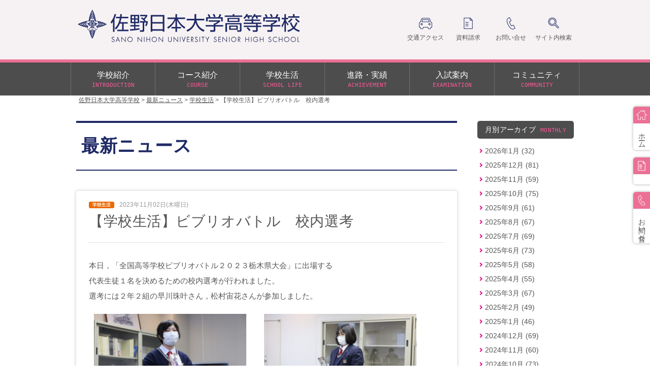

--- FILE ---
content_type: text/html; charset=UTF-8
request_url: https://high.sano-nichidai.jp/news/school-life/post-190961/
body_size: 13727
content:
<!DOCTYPE html>
<html lang="ja"><!-- InstanceBegin template="/Templates/page.dwt" codeOutsideHTMLIsLocked="false" -->
<head>

	<!-- Google Tag Manager -->
	<script>(function(w,d,s,l,i){w[l]=w[l]||[];w[l].push({'gtm.start':
	new Date().getTime(),event:'gtm.js'});var f=d.getElementsByTagName(s)[0],
	j=d.createElement(s),dl=l!='dataLayer'?'&l='+l:'';j.async=true;j.src=
	'https://www.googletagmanager.com/gtm.js?id='+i+dl;f.parentNode.insertBefore(j,f);
	})(window,document,'script','dataLayer','GTM-MTXXH5W');</script>
	<!-- End Google Tag Manager -->

<meta charset="utf-8">
<meta name="viewport" content="width=device-width,initial-scale=1">
<!-- InstanceBeginEditable name="doctitle" -->
<title>
	【学校生活】ビブリオバトル　校内選考 │ 佐野日本大学高等学校</title>
<!-- InstanceEndEditable -->
<link href="https://high.sano-nichidai.jp/wp-content/themes/sanonichidaihs/css/import.css" rel="stylesheet">
<link href="favicon.ico" rel="shortcut icon" type="image/x-icon">
<!-- <script src="https://ajax.googleapis.com/ajax/libs/jquery/3.3.1/jquery.min.js"></script> -->

<meta name='robots' content='max-image-preview:large' />
<script type="text/javascript">
/* <![CDATA[ */
window._wpemojiSettings = {"baseUrl":"https:\/\/s.w.org\/images\/core\/emoji\/14.0.0\/72x72\/","ext":".png","svgUrl":"https:\/\/s.w.org\/images\/core\/emoji\/14.0.0\/svg\/","svgExt":".svg","source":{"concatemoji":"https:\/\/high.sano-nichidai.jp\/wp-includes\/js\/wp-emoji-release.min.js?ver=6.4.1"}};
/*! This file is auto-generated */
!function(i,n){var o,s,e;function c(e){try{var t={supportTests:e,timestamp:(new Date).valueOf()};sessionStorage.setItem(o,JSON.stringify(t))}catch(e){}}function p(e,t,n){e.clearRect(0,0,e.canvas.width,e.canvas.height),e.fillText(t,0,0);var t=new Uint32Array(e.getImageData(0,0,e.canvas.width,e.canvas.height).data),r=(e.clearRect(0,0,e.canvas.width,e.canvas.height),e.fillText(n,0,0),new Uint32Array(e.getImageData(0,0,e.canvas.width,e.canvas.height).data));return t.every(function(e,t){return e===r[t]})}function u(e,t,n){switch(t){case"flag":return n(e,"\ud83c\udff3\ufe0f\u200d\u26a7\ufe0f","\ud83c\udff3\ufe0f\u200b\u26a7\ufe0f")?!1:!n(e,"\ud83c\uddfa\ud83c\uddf3","\ud83c\uddfa\u200b\ud83c\uddf3")&&!n(e,"\ud83c\udff4\udb40\udc67\udb40\udc62\udb40\udc65\udb40\udc6e\udb40\udc67\udb40\udc7f","\ud83c\udff4\u200b\udb40\udc67\u200b\udb40\udc62\u200b\udb40\udc65\u200b\udb40\udc6e\u200b\udb40\udc67\u200b\udb40\udc7f");case"emoji":return!n(e,"\ud83e\udef1\ud83c\udffb\u200d\ud83e\udef2\ud83c\udfff","\ud83e\udef1\ud83c\udffb\u200b\ud83e\udef2\ud83c\udfff")}return!1}function f(e,t,n){var r="undefined"!=typeof WorkerGlobalScope&&self instanceof WorkerGlobalScope?new OffscreenCanvas(300,150):i.createElement("canvas"),a=r.getContext("2d",{willReadFrequently:!0}),o=(a.textBaseline="top",a.font="600 32px Arial",{});return e.forEach(function(e){o[e]=t(a,e,n)}),o}function t(e){var t=i.createElement("script");t.src=e,t.defer=!0,i.head.appendChild(t)}"undefined"!=typeof Promise&&(o="wpEmojiSettingsSupports",s=["flag","emoji"],n.supports={everything:!0,everythingExceptFlag:!0},e=new Promise(function(e){i.addEventListener("DOMContentLoaded",e,{once:!0})}),new Promise(function(t){var n=function(){try{var e=JSON.parse(sessionStorage.getItem(o));if("object"==typeof e&&"number"==typeof e.timestamp&&(new Date).valueOf()<e.timestamp+604800&&"object"==typeof e.supportTests)return e.supportTests}catch(e){}return null}();if(!n){if("undefined"!=typeof Worker&&"undefined"!=typeof OffscreenCanvas&&"undefined"!=typeof URL&&URL.createObjectURL&&"undefined"!=typeof Blob)try{var e="postMessage("+f.toString()+"("+[JSON.stringify(s),u.toString(),p.toString()].join(",")+"));",r=new Blob([e],{type:"text/javascript"}),a=new Worker(URL.createObjectURL(r),{name:"wpTestEmojiSupports"});return void(a.onmessage=function(e){c(n=e.data),a.terminate(),t(n)})}catch(e){}c(n=f(s,u,p))}t(n)}).then(function(e){for(var t in e)n.supports[t]=e[t],n.supports.everything=n.supports.everything&&n.supports[t],"flag"!==t&&(n.supports.everythingExceptFlag=n.supports.everythingExceptFlag&&n.supports[t]);n.supports.everythingExceptFlag=n.supports.everythingExceptFlag&&!n.supports.flag,n.DOMReady=!1,n.readyCallback=function(){n.DOMReady=!0}}).then(function(){return e}).then(function(){var e;n.supports.everything||(n.readyCallback(),(e=n.source||{}).concatemoji?t(e.concatemoji):e.wpemoji&&e.twemoji&&(t(e.twemoji),t(e.wpemoji)))}))}((window,document),window._wpemojiSettings);
/* ]]> */
</script>
<link rel='stylesheet' id='eo-leaflet.js-css' href='https://high.sano-nichidai.jp/wp-content/plugins/event-organiser/lib/leaflet/leaflet.min.css?ver=1.4.0' type='text/css' media='all' />
<style id='eo-leaflet.js-inline-css' type='text/css'>
.leaflet-popup-close-button{box-shadow:none!important;}
</style>
<style id='wp-emoji-styles-inline-css' type='text/css'>

	img.wp-smiley, img.emoji {
		display: inline !important;
		border: none !important;
		box-shadow: none !important;
		height: 1em !important;
		width: 1em !important;
		margin: 0 0.07em !important;
		vertical-align: -0.1em !important;
		background: none !important;
		padding: 0 !important;
	}
</style>
<link rel='stylesheet' id='wp-block-library-css' href='https://high.sano-nichidai.jp/wp-includes/css/dist/block-library/style.min.css?ver=6.4.1' type='text/css' media='all' />
<link rel='stylesheet' id='wp-components-css' href='https://high.sano-nichidai.jp/wp-includes/css/dist/components/style.min.css?ver=6.4.1' type='text/css' media='all' />
<link rel='stylesheet' id='wp-block-editor-css' href='https://high.sano-nichidai.jp/wp-includes/css/dist/block-editor/style.min.css?ver=6.4.1' type='text/css' media='all' />
<link rel='stylesheet' id='wp-reusable-blocks-css' href='https://high.sano-nichidai.jp/wp-includes/css/dist/reusable-blocks/style.min.css?ver=6.4.1' type='text/css' media='all' />
<link rel='stylesheet' id='wp-patterns-css' href='https://high.sano-nichidai.jp/wp-includes/css/dist/patterns/style.min.css?ver=6.4.1' type='text/css' media='all' />
<link rel='stylesheet' id='wp-editor-css' href='https://high.sano-nichidai.jp/wp-includes/css/dist/editor/style.min.css?ver=6.4.1' type='text/css' media='all' />
<link rel='stylesheet' id='block-robo-gallery-style-css-css' href='https://high.sano-nichidai.jp/wp-content/plugins/robo-gallery/includes/extensions/block/dist/blocks.style.build.css?ver=3.2.17' type='text/css' media='all' />
<link rel='stylesheet' id='snow-monkey-editor@fallback-css' href='https://high.sano-nichidai.jp/wp-content/plugins/snow-monkey-editor/dist/css/fallback.css?ver=1700567564' type='text/css' media='all' />
<style id='classic-theme-styles-inline-css' type='text/css'>
/*! This file is auto-generated */
.wp-block-button__link{color:#fff;background-color:#32373c;border-radius:9999px;box-shadow:none;text-decoration:none;padding:calc(.667em + 2px) calc(1.333em + 2px);font-size:1.125em}.wp-block-file__button{background:#32373c;color:#fff;text-decoration:none}
</style>
<style id='global-styles-inline-css' type='text/css'>
body{--wp--preset--color--black: #000000;--wp--preset--color--cyan-bluish-gray: #abb8c3;--wp--preset--color--white: #ffffff;--wp--preset--color--pale-pink: #f78da7;--wp--preset--color--vivid-red: #cf2e2e;--wp--preset--color--luminous-vivid-orange: #ff6900;--wp--preset--color--luminous-vivid-amber: #fcb900;--wp--preset--color--light-green-cyan: #7bdcb5;--wp--preset--color--vivid-green-cyan: #00d084;--wp--preset--color--pale-cyan-blue: #8ed1fc;--wp--preset--color--vivid-cyan-blue: #0693e3;--wp--preset--color--vivid-purple: #9b51e0;--wp--preset--gradient--vivid-cyan-blue-to-vivid-purple: linear-gradient(135deg,rgba(6,147,227,1) 0%,rgb(155,81,224) 100%);--wp--preset--gradient--light-green-cyan-to-vivid-green-cyan: linear-gradient(135deg,rgb(122,220,180) 0%,rgb(0,208,130) 100%);--wp--preset--gradient--luminous-vivid-amber-to-luminous-vivid-orange: linear-gradient(135deg,rgba(252,185,0,1) 0%,rgba(255,105,0,1) 100%);--wp--preset--gradient--luminous-vivid-orange-to-vivid-red: linear-gradient(135deg,rgba(255,105,0,1) 0%,rgb(207,46,46) 100%);--wp--preset--gradient--very-light-gray-to-cyan-bluish-gray: linear-gradient(135deg,rgb(238,238,238) 0%,rgb(169,184,195) 100%);--wp--preset--gradient--cool-to-warm-spectrum: linear-gradient(135deg,rgb(74,234,220) 0%,rgb(151,120,209) 20%,rgb(207,42,186) 40%,rgb(238,44,130) 60%,rgb(251,105,98) 80%,rgb(254,248,76) 100%);--wp--preset--gradient--blush-light-purple: linear-gradient(135deg,rgb(255,206,236) 0%,rgb(152,150,240) 100%);--wp--preset--gradient--blush-bordeaux: linear-gradient(135deg,rgb(254,205,165) 0%,rgb(254,45,45) 50%,rgb(107,0,62) 100%);--wp--preset--gradient--luminous-dusk: linear-gradient(135deg,rgb(255,203,112) 0%,rgb(199,81,192) 50%,rgb(65,88,208) 100%);--wp--preset--gradient--pale-ocean: linear-gradient(135deg,rgb(255,245,203) 0%,rgb(182,227,212) 50%,rgb(51,167,181) 100%);--wp--preset--gradient--electric-grass: linear-gradient(135deg,rgb(202,248,128) 0%,rgb(113,206,126) 100%);--wp--preset--gradient--midnight: linear-gradient(135deg,rgb(2,3,129) 0%,rgb(40,116,252) 100%);--wp--preset--font-size--small: 13px;--wp--preset--font-size--medium: 20px;--wp--preset--font-size--large: 36px;--wp--preset--font-size--x-large: 42px;--wp--preset--spacing--20: 0.44rem;--wp--preset--spacing--30: 0.67rem;--wp--preset--spacing--40: 1rem;--wp--preset--spacing--50: 1.5rem;--wp--preset--spacing--60: 2.25rem;--wp--preset--spacing--70: 3.38rem;--wp--preset--spacing--80: 5.06rem;--wp--preset--shadow--natural: 6px 6px 9px rgba(0, 0, 0, 0.2);--wp--preset--shadow--deep: 12px 12px 50px rgba(0, 0, 0, 0.4);--wp--preset--shadow--sharp: 6px 6px 0px rgba(0, 0, 0, 0.2);--wp--preset--shadow--outlined: 6px 6px 0px -3px rgba(255, 255, 255, 1), 6px 6px rgba(0, 0, 0, 1);--wp--preset--shadow--crisp: 6px 6px 0px rgba(0, 0, 0, 1);}:where(.is-layout-flex){gap: 0.5em;}:where(.is-layout-grid){gap: 0.5em;}body .is-layout-flow > .alignleft{float: left;margin-inline-start: 0;margin-inline-end: 2em;}body .is-layout-flow > .alignright{float: right;margin-inline-start: 2em;margin-inline-end: 0;}body .is-layout-flow > .aligncenter{margin-left: auto !important;margin-right: auto !important;}body .is-layout-constrained > .alignleft{float: left;margin-inline-start: 0;margin-inline-end: 2em;}body .is-layout-constrained > .alignright{float: right;margin-inline-start: 2em;margin-inline-end: 0;}body .is-layout-constrained > .aligncenter{margin-left: auto !important;margin-right: auto !important;}body .is-layout-constrained > :where(:not(.alignleft):not(.alignright):not(.alignfull)){max-width: var(--wp--style--global--content-size);margin-left: auto !important;margin-right: auto !important;}body .is-layout-constrained > .alignwide{max-width: var(--wp--style--global--wide-size);}body .is-layout-flex{display: flex;}body .is-layout-flex{flex-wrap: wrap;align-items: center;}body .is-layout-flex > *{margin: 0;}body .is-layout-grid{display: grid;}body .is-layout-grid > *{margin: 0;}:where(.wp-block-columns.is-layout-flex){gap: 2em;}:where(.wp-block-columns.is-layout-grid){gap: 2em;}:where(.wp-block-post-template.is-layout-flex){gap: 1.25em;}:where(.wp-block-post-template.is-layout-grid){gap: 1.25em;}.has-black-color{color: var(--wp--preset--color--black) !important;}.has-cyan-bluish-gray-color{color: var(--wp--preset--color--cyan-bluish-gray) !important;}.has-white-color{color: var(--wp--preset--color--white) !important;}.has-pale-pink-color{color: var(--wp--preset--color--pale-pink) !important;}.has-vivid-red-color{color: var(--wp--preset--color--vivid-red) !important;}.has-luminous-vivid-orange-color{color: var(--wp--preset--color--luminous-vivid-orange) !important;}.has-luminous-vivid-amber-color{color: var(--wp--preset--color--luminous-vivid-amber) !important;}.has-light-green-cyan-color{color: var(--wp--preset--color--light-green-cyan) !important;}.has-vivid-green-cyan-color{color: var(--wp--preset--color--vivid-green-cyan) !important;}.has-pale-cyan-blue-color{color: var(--wp--preset--color--pale-cyan-blue) !important;}.has-vivid-cyan-blue-color{color: var(--wp--preset--color--vivid-cyan-blue) !important;}.has-vivid-purple-color{color: var(--wp--preset--color--vivid-purple) !important;}.has-black-background-color{background-color: var(--wp--preset--color--black) !important;}.has-cyan-bluish-gray-background-color{background-color: var(--wp--preset--color--cyan-bluish-gray) !important;}.has-white-background-color{background-color: var(--wp--preset--color--white) !important;}.has-pale-pink-background-color{background-color: var(--wp--preset--color--pale-pink) !important;}.has-vivid-red-background-color{background-color: var(--wp--preset--color--vivid-red) !important;}.has-luminous-vivid-orange-background-color{background-color: var(--wp--preset--color--luminous-vivid-orange) !important;}.has-luminous-vivid-amber-background-color{background-color: var(--wp--preset--color--luminous-vivid-amber) !important;}.has-light-green-cyan-background-color{background-color: var(--wp--preset--color--light-green-cyan) !important;}.has-vivid-green-cyan-background-color{background-color: var(--wp--preset--color--vivid-green-cyan) !important;}.has-pale-cyan-blue-background-color{background-color: var(--wp--preset--color--pale-cyan-blue) !important;}.has-vivid-cyan-blue-background-color{background-color: var(--wp--preset--color--vivid-cyan-blue) !important;}.has-vivid-purple-background-color{background-color: var(--wp--preset--color--vivid-purple) !important;}.has-black-border-color{border-color: var(--wp--preset--color--black) !important;}.has-cyan-bluish-gray-border-color{border-color: var(--wp--preset--color--cyan-bluish-gray) !important;}.has-white-border-color{border-color: var(--wp--preset--color--white) !important;}.has-pale-pink-border-color{border-color: var(--wp--preset--color--pale-pink) !important;}.has-vivid-red-border-color{border-color: var(--wp--preset--color--vivid-red) !important;}.has-luminous-vivid-orange-border-color{border-color: var(--wp--preset--color--luminous-vivid-orange) !important;}.has-luminous-vivid-amber-border-color{border-color: var(--wp--preset--color--luminous-vivid-amber) !important;}.has-light-green-cyan-border-color{border-color: var(--wp--preset--color--light-green-cyan) !important;}.has-vivid-green-cyan-border-color{border-color: var(--wp--preset--color--vivid-green-cyan) !important;}.has-pale-cyan-blue-border-color{border-color: var(--wp--preset--color--pale-cyan-blue) !important;}.has-vivid-cyan-blue-border-color{border-color: var(--wp--preset--color--vivid-cyan-blue) !important;}.has-vivid-purple-border-color{border-color: var(--wp--preset--color--vivid-purple) !important;}.has-vivid-cyan-blue-to-vivid-purple-gradient-background{background: var(--wp--preset--gradient--vivid-cyan-blue-to-vivid-purple) !important;}.has-light-green-cyan-to-vivid-green-cyan-gradient-background{background: var(--wp--preset--gradient--light-green-cyan-to-vivid-green-cyan) !important;}.has-luminous-vivid-amber-to-luminous-vivid-orange-gradient-background{background: var(--wp--preset--gradient--luminous-vivid-amber-to-luminous-vivid-orange) !important;}.has-luminous-vivid-orange-to-vivid-red-gradient-background{background: var(--wp--preset--gradient--luminous-vivid-orange-to-vivid-red) !important;}.has-very-light-gray-to-cyan-bluish-gray-gradient-background{background: var(--wp--preset--gradient--very-light-gray-to-cyan-bluish-gray) !important;}.has-cool-to-warm-spectrum-gradient-background{background: var(--wp--preset--gradient--cool-to-warm-spectrum) !important;}.has-blush-light-purple-gradient-background{background: var(--wp--preset--gradient--blush-light-purple) !important;}.has-blush-bordeaux-gradient-background{background: var(--wp--preset--gradient--blush-bordeaux) !important;}.has-luminous-dusk-gradient-background{background: var(--wp--preset--gradient--luminous-dusk) !important;}.has-pale-ocean-gradient-background{background: var(--wp--preset--gradient--pale-ocean) !important;}.has-electric-grass-gradient-background{background: var(--wp--preset--gradient--electric-grass) !important;}.has-midnight-gradient-background{background: var(--wp--preset--gradient--midnight) !important;}.has-small-font-size{font-size: var(--wp--preset--font-size--small) !important;}.has-medium-font-size{font-size: var(--wp--preset--font-size--medium) !important;}.has-large-font-size{font-size: var(--wp--preset--font-size--large) !important;}.has-x-large-font-size{font-size: var(--wp--preset--font-size--x-large) !important;}
.wp-block-navigation a:where(:not(.wp-element-button)){color: inherit;}
:where(.wp-block-post-template.is-layout-flex){gap: 1.25em;}:where(.wp-block-post-template.is-layout-grid){gap: 1.25em;}
:where(.wp-block-columns.is-layout-flex){gap: 2em;}:where(.wp-block-columns.is-layout-grid){gap: 2em;}
.wp-block-pullquote{font-size: 1.5em;line-height: 1.6;}
</style>
<link rel='stylesheet' id='wpsm_ac-font-awesome-front-css' href='https://high.sano-nichidai.jp/wp-content/plugins/responsive-accordion-and-collapse/css/font-awesome/css/font-awesome.min.css?ver=6.4.1' type='text/css' media='all' />
<link rel='stylesheet' id='wpsm_ac_bootstrap-front-css' href='https://high.sano-nichidai.jp/wp-content/plugins/responsive-accordion-and-collapse/css/bootstrap-front.css?ver=6.4.1' type='text/css' media='all' />
<link rel='stylesheet' id='wp-pagenavi-css' href='https://high.sano-nichidai.jp/wp-content/plugins/wp-pagenavi/pagenavi-css.css?ver=2.70' type='text/css' media='all' />
<link rel='stylesheet' id='snow-monkey-editor-css' href='https://high.sano-nichidai.jp/wp-content/plugins/snow-monkey-editor/dist/css/app.css?ver=1700567564' type='text/css' media='all' />
<script type="text/javascript" src="https://high.sano-nichidai.jp/wp-includes/js/jquery/jquery.min.js?ver=3.7.1" id="jquery-core-js"></script>
<script type="text/javascript" src="https://high.sano-nichidai.jp/wp-includes/js/jquery/jquery-migrate.min.js?ver=3.4.1" id="jquery-migrate-js"></script>
<script type="text/javascript" src="https://high.sano-nichidai.jp/wp-content/plugins/snow-monkey-editor/dist/js/app.js?ver=1700567564" id="snow-monkey-editor-js" defer="defer" data-wp-strategy="defer"></script>
<link rel="https://api.w.org/" href="https://high.sano-nichidai.jp/wp-json/" /><link rel="alternate" type="application/json" href="https://high.sano-nichidai.jp/wp-json/wp/v2/posts/190961" /><link rel="EditURI" type="application/rsd+xml" title="RSD" href="https://high.sano-nichidai.jp/xmlrpc.php?rsd" />
<meta name="generator" content="WordPress 6.4.1" />
<link rel="canonical" href="https://high.sano-nichidai.jp/news/school-life/post-190961/" />
<link rel='shortlink' href='https://high.sano-nichidai.jp/?p=190961' />
<link rel="alternate" type="application/json+oembed" href="https://high.sano-nichidai.jp/wp-json/oembed/1.0/embed?url=https%3A%2F%2Fhigh.sano-nichidai.jp%2Fnews%2Fschool-life%2Fpost-190961%2F" />
<link rel="alternate" type="text/xml+oembed" href="https://high.sano-nichidai.jp/wp-json/oembed/1.0/embed?url=https%3A%2F%2Fhigh.sano-nichidai.jp%2Fnews%2Fschool-life%2Fpost-190961%2F&#038;format=xml" />
<link rel="icon" href="https://high.sano-nichidai.jp/wp-content/uploads/2021/03/cropped-small_emblem_high-32x32.png" sizes="32x32" />
<link rel="icon" href="https://high.sano-nichidai.jp/wp-content/uploads/2021/03/cropped-small_emblem_high-192x192.png" sizes="192x192" />
<link rel="apple-touch-icon" href="https://high.sano-nichidai.jp/wp-content/uploads/2021/03/cropped-small_emblem_high-180x180.png" />
<meta name="msapplication-TileImage" content="https://high.sano-nichidai.jp/wp-content/uploads/2021/03/cropped-small_emblem_high-270x270.png" />

<!-- InstanceBeginEditable name="head" -->
<!-- InstanceEndEditable -->

<!-- InstanceParam name="id" type="text" value="home" -->
</head>

<!--bodyにID付与-->

<body  id="single" >

	<!-- Google Tag Manager (noscript) -->
	<noscript><iframe src="https://www.googletagmanager.com/ns.html?id=GTM-MTXXH5W"
	height="0" width="0" style="display:none;visibility:hidden"></iframe></noscript>
	<!-- End Google Tag Manager (noscript) -->

<!--TOPへボタン始まり-->
<a id="page-top"></a>
<div class="button-page-top"> <a href="#page-top"><span>TOP</span></a> </div>
<!--TOPへボタン終わり-->

<!--サイドボタン始まり-->
<div class="button-side pc">
	<ul>
		<li><a class="tab-side" href="/index.php"><img src="https://high.sano-nichidai.jp/wp-content/themes/sanonichidaihs/images/home_hs/icon_home.png" alt="ホーム"/>
	  <p>ホーム</p></a></li>
    <li><a class="tab-side" href="https://high.sano-nichidai.jp/information/shiryo/"><img src="https://high.sano-nichidai.jp/wp-content/themes/sanonichidaihs/images/home_hs/icon_file.png" alt="資料請求"/>
  <p>資料請求</p></a></li>
	<li><a class="tab-side" href="https://high.sano-nichidai.jp/information/contact/"><img src="https://high.sano-nichidai.jp/wp-content/themes/sanonichidaihs/images/home_hs/icon_phone.png" alt="お問い合せ"/>
  <p>お問い合せ</p></a></li>

<!--ボタン非表示
		<li><a class="tab-side oc" href="https://high.sano-nichidai.jp/exam/open-campus/"><img src="https://high.sano-nichidai.jp/wp-content/themes/sanonichidaihs/images/home_hs/icon_star.png" alt="オープンキャンパス"/>
	  <p>オープンキャンパス</p></a></li>
		<li><a class="tab-side test" href="https://high.sano-nichidai.jp/exam/gakuhan-test/"><img src="https://high.sano-nichidai.jp/wp-content/themes/sanonichidaihs/images/home_hs/icon_pen.png" alt="学力判定テスト"/>
	  <p>学力判定テスト</p></a></li>
	-->

	</ul>
</div>
<!--サイドボタン終わり-->

<!--header始まり-->
<header>

  <!--pc用ヘッダー始まり-->
  <div class="wrap-header pc">
    <div class="content-header cf">
      <a id="good-link" href="/index.php"><img class="logo" src="https://high.sano-nichidai.jp/wp-content/themes/sanonichidaihs/images/home_hs/logo_hs_navy.png" alt="佐野日本大学高等学校"></a>
      <nav class="header-nav">
        <ul class="info-nav">
          <li><a href="https://high.sano-nichidai.jp/information/access/"><img src="https://high.sano-nichidai.jp/wp-content/themes/sanonichidaihs/images/home_hs/icon_car_navy.png" alt="交通アクセス"/>
            <p>交通アクセス</p>
            </a></li>
          <li><a href="https://high.sano-nichidai.jp/information/shiryo/"><img src="https://high.sano-nichidai.jp/wp-content/themes/sanonichidaihs/images/home_hs/icon_file_navy.png" alt="資料請求"/>
            <p>資料請求</p>
            </a></li>
          <li><a href="https://high.sano-nichidai.jp/information/contact/"><img src="https://high.sano-nichidai.jp/wp-content/themes/sanonichidaihs/images/home_hs/icon_phone_navy.png" alt="お問い合せ"/>
            <p>お問い合せ</p>
            </a></li>
          <li><a id="search-button"><img src="https://high.sano-nichidai.jp/wp-content/themes/sanonichidaihs/images/home_hs/icon_glass_navy.png" alt="サイト内検索"/>
            <p>サイト内検索</p>
          </a></li>
        </ul>
      </nav>

    <!--検索フォーム始まり-->
    <div class="search-form">
    <form action=" https://high.sano-nichidai.jp/ " method="get" class="searchform">
    <input type="text" value="  " name="s" id="s" placeholder="サイト内検索">
    <input type="submit" id="searchSubmit" value="">
</form>
    </div>

    <!--パンくず始まり-->
        <div class="breadcrumbs pankuzu">
          <!-- Breadcrumb NavXT 7.2.0 -->
<span property="itemListElement" typeof="ListItem"><a property="item" typeof="WebPage" title="Go to 佐野日本大学高等学校." href="https://high.sano-nichidai.jp" class="home" ><span property="name">佐野日本大学高等学校</span></a><meta property="position" content="1"></span> &gt; <span property="itemListElement" typeof="ListItem"><a property="item" typeof="WebPage" title="Go to the 最新ニュース category archives." href="https://high.sano-nichidai.jp/category/news/" class="taxonomy category" ><span property="name">最新ニュース</span></a><meta property="position" content="2"></span> &gt; <span property="itemListElement" typeof="ListItem"><a property="item" typeof="WebPage" title="Go to the 学校生活 category archives." href="https://high.sano-nichidai.jp/category/news/school-life/" class="taxonomy category" ><span property="name">学校生活</span></a><meta property="position" content="3"></span> &gt; <span property="itemListElement" typeof="ListItem"><span property="name" class="post post-post current-item">【学校生活】ビブリオバトル　校内選考</span><meta property="url" content="https://high.sano-nichidai.jp/news/school-life/post-190961/"><meta property="position" content="4"></span>        </div>
    </div>
  </div>
  <!--pc用ヘッダー終わり-->

  <!--pc用グローバルナビ始まり-->
  <div class="wrap-gnav pc">
    <div class="content-gnav">
      <nav class="gnav">
        <ul>
          <li><a href="/index.php/introduction" class="gnav-parent">学校紹介
            <p>INTRODUCTION</p>
            </a>
            <div class="gnav-pd">
              <ul><li class="page_item page-item-36"><a href="https://high.sano-nichidai.jp/introduction/greeting/">校長あいさつ</a></li>
<li class="page_item page-item-144"><a href="https://high.sano-nichidai.jp/introduction/kengaku/">建学の精神</a></li>
<li class="page_item page-item-255417"><a href="https://high.sano-nichidai.jp/introduction/gakuen60/">学園60周年記念について</a></li>
<li class="page_item page-item-40 page_item_has_children"><a href="https://high.sano-nichidai.jp/introduction/guide/">学校案内</a>
<ul class='children'>
	<li class="page_item page-item-307276"><a href="https://high.sano-nichidai.jp/introduction/guide/page-307276/">情報公開</a></li>
</ul>
</li>
<li class="page_item page-item-520"><a href="https://high.sano-nichidai.jp/introduction/media/">メディア掲載</a></li>
<li class="page_item page-item-38 page_item_has_children"><a href="https://high.sano-nichidai.jp/introduction/education/">教育の特色</a>
<ul class='children'>
	<li class="page_item page-item-309305 page_item_has_children"><a href="https://high.sano-nichidai.jp/introduction/education/page-309305/">国際交流</a>
	<ul class='children'>
		<li class="page_item page-item-309422"><a href="https://high.sano-nichidai.jp/introduction/education/page-309305/page-309422/">国際交流プログラム</a></li>
	</ul>
</li>
	<li class="page_item page-item-441"><a href="https://high.sano-nichidai.jp/introduction/education/teal/">TEAL</a></li>
	<li class="page_item page-item-443"><a href="https://high.sano-nichidai.jp/introduction/education/tankyu-gakusyu/">探究学習</a></li>
</ul>
</li>
<li class="page_item page-item-199"><a href="https://high.sano-nichidai.jp/introduction/koho-sanonichidai/">広報佐野日大</a></li>
</ul>            <img src="https://high.sano-nichidai.jp/wp-content/themes/sanonichidaihs/images/home_hs/gnav_pd_01.jpg" alt="学校紹介"/>
          </div>
          </li>
          <li><a href="/index.php/course" class="gnav-parent">コース紹介
            <p>COURSE</p>
            </a>
            <div class="gnav-pd">
              <ul><li class="page_item page-item-50"><a href="https://high.sano-nichidai.jp/course/tokushin-alpha/">αクラス</a></li>
<li class="page_item page-item-59"><a href="https://high.sano-nichidai.jp/course/tokushin/">特別進学クラス（Tクラス）</a></li>
<li class="page_item page-item-147"><a href="https://high.sano-nichidai.jp/course/super-shingaku/">スーパー進学クラス（Sクラス）</a></li>
<li class="page_item page-item-149"><a href="https://high.sano-nichidai.jp/course/shingaku/">N進学クラス（Nクラス）</a></li>
</ul>            <img src="https://high.sano-nichidai.jp/wp-content/themes/sanonichidaihs/images/home_hs/gnav_pd_02.jpg" alt="コース紹介"/>
            </div>
          </li>
          <li><a href="/index.php/school-life" class="gnav-parent">学校生活
            <p>SCHOOL LIFE</p>
            </a>
            <div class="gnav-pd">
              <ul><li class="page_item page-item-55"><a href="https://high.sano-nichidai.jp/school-life/event/">学校行事</a></li>
<li class="page_item page-item-61 page_item_has_children"><a href="https://high.sano-nichidai.jp/school-life/club/">部活動</a>
<ul class='children'>
	<li class="page_item page-item-63"><a href="https://high.sano-nichidai.jp/school-life/club/baseball/">硬式野球部</a></li>
	<li class="page_item page-item-780"><a href="https://high.sano-nichidai.jp/school-life/club/baseball-soft/">軟式野球部</a></li>
	<li class="page_item page-item-781"><a href="https://high.sano-nichidai.jp/school-life/club/rikujo/">陸上競技部</a></li>
	<li class="page_item page-item-782"><a href="https://high.sano-nichidai.jp/school-life/club/kendo/">剣道部</a></li>
	<li class="page_item page-item-783"><a href="https://high.sano-nichidai.jp/school-life/club/judo/">柔道部</a></li>
	<li class="page_item page-item-65"><a href="https://high.sano-nichidai.jp/school-life/club/soccer/">サッカー部</a></li>
	<li class="page_item page-item-784"><a href="https://high.sano-nichidai.jp/school-life/club/basketball/">バスケットボール部</a></li>
	<li class="page_item page-item-785"><a href="https://high.sano-nichidai.jp/school-life/club/tennis/">テニス部</a></li>
	<li class="page_item page-item-786"><a href="https://high.sano-nichidai.jp/school-life/club/soft-tennis/">ソフトテニス部</a></li>
	<li class="page_item page-item-787"><a href="https://high.sano-nichidai.jp/school-life/club/volleyball/">バレーボール部</a></li>
	<li class="page_item page-item-789"><a href="https://high.sano-nichidai.jp/school-life/club/kyudo/">弓道部</a></li>
	<li class="page_item page-item-788"><a href="https://high.sano-nichidai.jp/school-life/club/golf/">ゴルフ部</a></li>
	<li class="page_item page-item-790"><a href="https://high.sano-nichidai.jp/school-life/club/rugby/">ラグビー部</a></li>
	<li class="page_item page-item-791"><a href="https://high.sano-nichidai.jp/school-life/club/cheer-leading/">チアリーディング部</a></li>
	<li class="page_item page-item-792"><a href="https://high.sano-nichidai.jp/school-life/club/swimming/">水泳部</a></li>
	<li class="page_item page-item-793"><a href="https://high.sano-nichidai.jp/school-life/club/dance/">ダンス部</a></li>
	<li class="page_item page-item-794"><a href="https://high.sano-nichidai.jp/school-life/club/sado/">茶道部</a></li>
	<li class="page_item page-item-795"><a href="https://high.sano-nichidai.jp/school-life/club/shodo/">書道部</a></li>
	<li class="page_item page-item-869"><a href="https://high.sano-nichidai.jp/school-life/club/kado/">華道部</a></li>
	<li class="page_item page-item-871"><a href="https://high.sano-nichidai.jp/school-life/club/engeki/">演劇部</a></li>
	<li class="page_item page-item-872"><a href="https://high.sano-nichidai.jp/school-life/club/art/">美術部</a></li>
	<li class="page_item page-item-874"><a href="https://high.sano-nichidai.jp/school-life/club/science/">理科研究部</a></li>
	<li class="page_item page-item-885"><a href="https://high.sano-nichidai.jp/school-life/club/jrc/">J･R･C部</a></li>
	<li class="page_item page-item-887"><a href="https://high.sano-nichidai.jp/school-life/club/inter-act/">インターアクト・クラブ</a></li>
	<li class="page_item page-item-890"><a href="https://high.sano-nichidai.jp/school-life/club/photo/">写真部</a></li>
	<li class="page_item page-item-892"><a href="https://high.sano-nichidai.jp/school-life/club/math/">数学研究部</a></li>
	<li class="page_item page-item-894"><a href="https://high.sano-nichidai.jp/school-life/club/english/">英語研究部</a></li>
	<li class="page_item page-item-897"><a href="https://high.sano-nichidai.jp/school-life/club/orchestra/">管弦楽部</a></li>
	<li class="page_item page-item-899"><a href="https://high.sano-nichidai.jp/school-life/club/brass-band/">吹奏楽部</a></li>
	<li class="page_item page-item-901"><a href="https://high.sano-nichidai.jp/school-life/club/broadcast/">デジタル放映部</a></li>
	<li class="page_item page-item-906"><a href="https://high.sano-nichidai.jp/school-life/club/chorus/">合唱部</a></li>
	<li class="page_item page-item-908"><a href="https://high.sano-nichidai.jp/school-life/club/oendan/">應援團</a></li>
	<li class="page_item page-item-910"><a href="https://high.sano-nichidai.jp/school-life/club/wadaiko/">和太鼓部</a></li>
	<li class="page_item page-item-185251"><a href="https://high.sano-nichidai.jp/school-life/club/badminton/">バドミントン部</a></li>
	<li class="page_item page-item-3253"><a href="https://high.sano-nichidai.jp/school-life/club/machi-dukuri/">まちづくり部</a></li>
	<li class="page_item page-item-185253"><a href="https://high.sano-nichidai.jp/school-life/club/table-tennis/">卓球部</a></li>
	<li class="page_item page-item-185244"><a href="https://high.sano-nichidai.jp/school-life/club/analog-game/">アナログゲーム同好会</a></li>
</ul>
</li>
<li class="page_item page-item-151"><a href="https://high.sano-nichidai.jp/school-life/facility/">施設・制服紹介</a></li>
<li class="page_item page-item-178"><a href="https://high.sano-nichidai.jp/school-life/school-bus/">スクールバス</a></li>
<li class="page_item page-item-209"><a href="https://high.sano-nichidai.jp/school-life/album/">イベントアルバム</a></li>
<li class="page_item page-item-180559"><a href="https://high.sano-nichidai.jp/school-life/movie/">ムービーチャンネル</a></li>
<li class="page_item page-item-220363"><a href="https://high.sano-nichidai.jp/school-life/gakusoku/">学則（令和8年度～）</a></li>
</ul>            <img src="https://high.sano-nichidai.jp/wp-content/themes/sanonichidaihs/images/home_hs/gnav_pd_03.jpg" alt="学校生活"/>
            </div>
          </li>
          <li><a href="/index.php/achievement" class="gnav-parent">進路・実績
            <p>ACHIEVEMENT</p>
            </a>
            <div class="gnav-pd">
              <ul><li class="page_item page-item-69"><a href="https://high.sano-nichidai.jp/achievement/shinro/">大学合格状況</a></li>
<li class="page_item page-item-158"><a href="https://high.sano-nichidai.jp/achievement/nichidai-suisen/">日本大学への推薦入学制度</a></li>
<li class="page_item page-item-2026"><a href="https://high.sano-nichidai.jp/achievement/page-2026/">進路通信</a></li>
<li class="page_item page-item-306101"><a href="https://high.sano-nichidai.jp/achievement/page-306101/">日大DAY</a></li>
</ul>            <img src="https://high.sano-nichidai.jp/wp-content/themes/sanonichidaihs/images/home_hs/gnav_pd_04.jpg" alt="進路・実績"/>
            </div>
          </li>
          <li><a href="/index.php/exam" class="gnav-parent">入試案内
            <p>EXAMINATION</p>
            </a>
            <div class="gnav-pd">
              <ul><li class="page_item page-item-75 page_item_has_children"><a href="https://high.sano-nichidai.jp/exam/outline/">入試概要</a>
<ul class='children'>
	<li class="page_item page-item-2258"><a href="https://high.sano-nichidai.jp/introduction/guide/">学校案内パンフレット</a></li>
	<li class="page_item page-item-451"><a href="https://high.sano-nichidai.jp/exam/outline/gakuhi/">学費について</a></li>
</ul>
</li>
<li class="page_item page-item-449 page_item_has_children"><a href="https://high.sano-nichidai.jp/exam/internet-entry/">令和８年度入学試験</a>
<ul class='children'>
	<li class="page_item page-item-447"><a href="https://high.sano-nichidai.jp/exam/internet-entry/application/">令和８年度入学試験要項</a></li>
	<li class="page_item page-item-200528"><a href="https://high.sano-nichidai.jp/exam/internet-entry/page-200528/">当日の案内（1月25日実施 第3回入学試験）</a></li>
	<li class="page_item page-item-200532"><a href="https://high.sano-nichidai.jp/exam/internet-entry/page-200532/">感染症の対応について</a></li>
	<li class="page_item page-item-453"><a href="https://high.sano-nichidai.jp/exam/internet-entry/report/">調査書について</a></li>
	<li class="page_item page-item-187738"><a href="https://high.sano-nichidai.jp/exam/internet-entry/page-187738/">指定校推薦作文用紙</a></li>
	<li class="page_item page-item-187734"><a href="https://high.sano-nichidai.jp/exam/internet-entry/page-187734/">各種推薦書・成績確認書</a></li>
	<li class="page_item page-item-37054"><a href="https://high.sano-nichidai.jp/exam/internet-entry/page-37054/">入学の手続き ・ 物品代金の支払い</a></li>
</ul>
</li>
<li class="page_item page-item-302847"><a href="https://high.sano-nichidai.jp/exam/page-302847/">学校案内パンフレット</a></li>
<li class="page_item page-item-77 page_item_has_children"><a href="https://high.sano-nichidai.jp/exam/open-campus/">オープンキャンパス</a>
<ul class='children'>
	<li class="page_item page-item-307616"><a href="https://high.sano-nichidai.jp/exam/open-campus/page-307616/">オープンキャンパス～入学説明・進路相談～</a></li>
</ul>
</li>
<li class="page_item page-item-461 page_item_has_children"><a href="https://high.sano-nichidai.jp/exam/gakuhan-test/">学力判定テスト</a>
<ul class='children'>
	<li class="page_item page-item-304311"><a href="https://high.sano-nichidai.jp/exam/gakuhan-test/page-304311/">保護者対象説明会</a></li>
</ul>
</li>
<li class="page_item page-item-170 page_item_has_children"><a href="https://high.sano-nichidai.jp/exam/exam-event/">イベント案内</a>
<ul class='children'>
	<li class="page_item page-item-30583"><a href="https://high.sano-nichidai.jp/exam/exam-event/page-30583/">新中学３年生対象 高校入試スタート講座</a></li>
	<li class="page_item page-item-90485"><a href="https://high.sano-nichidai.jp/exam/exam-event/page-90485/">【One to One】個別見学・相談会</a></li>
	<li class="page_item page-item-3193"><a href="https://high.sano-nichidai.jp/exam/exam-event/startup-meeting/">SANICHI出張説明会</a></li>
	<li class="page_item page-item-459"><a href="https://high.sano-nichidai.jp/exam/exam-event/off-campus-meeting/">出張説明＆相談会</a></li>
	<li class="page_item page-item-190934"><a href="https://high.sano-nichidai.jp/exam/exam-event/page-190934/">土曜の個別相談会</a></li>
	<li class="page_item page-item-90243"><a href="https://high.sano-nichidai.jp/exam/exam-event/page-90243/">学力判定テスト解説講座＆進路相談</a></li>
</ul>
</li>
<li class="page_item page-item-310082"><a href="https://high.sano-nichidai.jp/exam/page-310082/">令和７年度 学力判定テスト解答（R7,10/11実施）</a></li>
<li class="page_item page-item-304665"><a href="https://high.sano-nichidai.jp/exam/page-304665/">令和６年度 学力判定テスト解答（R6,10/12実施）</a></li>
</ul>            <img src="https://high.sano-nichidai.jp/wp-content/themes/sanonichidaihs/images/home_hs/gnav_pd_05.jpg" alt="入試案内"/>
            </div>
          </li>
          <li><a href="/index.php/community" class="gnav-parent">コミュニティ
            <p>COMMUNITY</p>
            </a>
            <div class="gnav-pd">
              <ul><li class="page_item page-item-160"><a href="https://high.sano-nichidai.jp/community/blog-kocho/">校長室だより</a></li>
<li class="page_item page-item-4160"><a href="https://high.sano-nichidai.jp/community/pta/">PTA</a></li>
<li class="page_item page-item-162"><a href="https://high.sano-nichidai.jp/community/blog-nichidai-koyukai/">日大文理 校友会 栃木県支部</a></li>
<li class="page_item page-item-164"><a href="https://high.sano-nichidai.jp/community/blog-heroes/">サニチヒーローズ</a></li>
<li class="page_item page-item-85"><a href="http://www.sanichi.info/#new_tab">同窓会</a></li>
<li class="page_item page-item-177605"><a href="https://high.sano-nichidai.jp/community/obikai/">桜美会</a></li>
</ul>            <img src="https://high.sano-nichidai.jp/wp-content/themes/sanonichidaihs/images/home_hs/gnav_pd_06.jpg" alt="コミュニティ"/>
            </div>
          </li>
        </ul>
      </nav>
    </div>
  </div>
  <!--pc用グローバルナビ終わり-->

  <!--mobile用ヘッダー始まり-->
     <div class="wrap-header-mobile">
    <div class="content-header-mobile">
      <p class="logo-mobile"><a id="good-link" href="/index.php"><img src="https://high.sano-nichidai.jp/wp-content/themes/sanonichidaihs/images/home_hs/logo_hs_navy.png" alt="佐野日本大学高等学校"></a> </p>
      <!--mobile用メニューボタン-->
      <div class="menu-trigger-box">
        <p class="menu-trigger"> <span></span> <span></span> <span></span> </p>
      </div>
      <div class="menu-search-box search-trigger">
        <img src="https://high.sano-nichidai.jp/wp-content/themes/sanonichidaihs/images/home_hs/icon_glass.png" alt="サイト内検索"/>
      </div>
    </div>

    <!--検索フォーム始まり-->
    <div class="search-form-mobile">
    <form action=" https://high.sano-nichidai.jp/ " method="get" class="searchform">
    <input type="text" value="  " name="s" id="s" placeholder="サイト内検索">
    <input type="submit" id="searchSubmit" value="">
</form>
    </div>

    <!--mobile用グローバルナビ始まり-->
    <nav class="gnav-mobile">
      <div class="parent"><p>学校紹介</p></div>
      <div class="child">
        <ul><li class="page_item page-item-36"><a href="https://high.sano-nichidai.jp/introduction/greeting/">校長あいさつ</a></li>
<li class="page_item page-item-144"><a href="https://high.sano-nichidai.jp/introduction/kengaku/">建学の精神</a></li>
<li class="page_item page-item-255417"><a href="https://high.sano-nichidai.jp/introduction/gakuen60/">学園60周年記念について</a></li>
<li class="page_item page-item-40 page_item_has_children"><a href="https://high.sano-nichidai.jp/introduction/guide/">学校案内</a>
<ul class='children'>
	<li class="page_item page-item-307276"><a href="https://high.sano-nichidai.jp/introduction/guide/page-307276/">情報公開</a></li>
</ul>
</li>
<li class="page_item page-item-520"><a href="https://high.sano-nichidai.jp/introduction/media/">メディア掲載</a></li>
<li class="page_item page-item-38 page_item_has_children"><a href="https://high.sano-nichidai.jp/introduction/education/">教育の特色</a>
<ul class='children'>
	<li class="page_item page-item-309305 page_item_has_children"><a href="https://high.sano-nichidai.jp/introduction/education/page-309305/">国際交流</a>
	<ul class='children'>
		<li class="page_item page-item-309422"><a href="https://high.sano-nichidai.jp/introduction/education/page-309305/page-309422/">国際交流プログラム</a></li>
	</ul>
</li>
	<li class="page_item page-item-441"><a href="https://high.sano-nichidai.jp/introduction/education/teal/">TEAL</a></li>
	<li class="page_item page-item-443"><a href="https://high.sano-nichidai.jp/introduction/education/tankyu-gakusyu/">探究学習</a></li>
</ul>
</li>
<li class="page_item page-item-199"><a href="https://high.sano-nichidai.jp/introduction/koho-sanonichidai/">広報佐野日大</a></li>
</ul>      </div>
      <div class="parent"><p>コース紹介</p></div>
      <div class="child">
        <ul><li class="page_item page-item-50"><a href="https://high.sano-nichidai.jp/course/tokushin-alpha/">αクラス</a></li>
<li class="page_item page-item-59"><a href="https://high.sano-nichidai.jp/course/tokushin/">特別進学クラス（Tクラス）</a></li>
<li class="page_item page-item-147"><a href="https://high.sano-nichidai.jp/course/super-shingaku/">スーパー進学クラス（Sクラス）</a></li>
<li class="page_item page-item-149"><a href="https://high.sano-nichidai.jp/course/shingaku/">N進学クラス（Nクラス）</a></li>
</ul>      </div>
      <div class="parent"><p>学校生活</p></div>
      <div class="child">
        <ul><li class="page_item page-item-55"><a href="https://high.sano-nichidai.jp/school-life/event/">学校行事</a></li>
<li class="page_item page-item-61 page_item_has_children"><a href="https://high.sano-nichidai.jp/school-life/club/">部活動</a>
<ul class='children'>
	<li class="page_item page-item-63"><a href="https://high.sano-nichidai.jp/school-life/club/baseball/">硬式野球部</a></li>
	<li class="page_item page-item-780"><a href="https://high.sano-nichidai.jp/school-life/club/baseball-soft/">軟式野球部</a></li>
	<li class="page_item page-item-781"><a href="https://high.sano-nichidai.jp/school-life/club/rikujo/">陸上競技部</a></li>
	<li class="page_item page-item-782"><a href="https://high.sano-nichidai.jp/school-life/club/kendo/">剣道部</a></li>
	<li class="page_item page-item-783"><a href="https://high.sano-nichidai.jp/school-life/club/judo/">柔道部</a></li>
	<li class="page_item page-item-65"><a href="https://high.sano-nichidai.jp/school-life/club/soccer/">サッカー部</a></li>
	<li class="page_item page-item-784"><a href="https://high.sano-nichidai.jp/school-life/club/basketball/">バスケットボール部</a></li>
	<li class="page_item page-item-785"><a href="https://high.sano-nichidai.jp/school-life/club/tennis/">テニス部</a></li>
	<li class="page_item page-item-786"><a href="https://high.sano-nichidai.jp/school-life/club/soft-tennis/">ソフトテニス部</a></li>
	<li class="page_item page-item-787"><a href="https://high.sano-nichidai.jp/school-life/club/volleyball/">バレーボール部</a></li>
	<li class="page_item page-item-789"><a href="https://high.sano-nichidai.jp/school-life/club/kyudo/">弓道部</a></li>
	<li class="page_item page-item-788"><a href="https://high.sano-nichidai.jp/school-life/club/golf/">ゴルフ部</a></li>
	<li class="page_item page-item-790"><a href="https://high.sano-nichidai.jp/school-life/club/rugby/">ラグビー部</a></li>
	<li class="page_item page-item-791"><a href="https://high.sano-nichidai.jp/school-life/club/cheer-leading/">チアリーディング部</a></li>
	<li class="page_item page-item-792"><a href="https://high.sano-nichidai.jp/school-life/club/swimming/">水泳部</a></li>
	<li class="page_item page-item-793"><a href="https://high.sano-nichidai.jp/school-life/club/dance/">ダンス部</a></li>
	<li class="page_item page-item-794"><a href="https://high.sano-nichidai.jp/school-life/club/sado/">茶道部</a></li>
	<li class="page_item page-item-795"><a href="https://high.sano-nichidai.jp/school-life/club/shodo/">書道部</a></li>
	<li class="page_item page-item-869"><a href="https://high.sano-nichidai.jp/school-life/club/kado/">華道部</a></li>
	<li class="page_item page-item-871"><a href="https://high.sano-nichidai.jp/school-life/club/engeki/">演劇部</a></li>
	<li class="page_item page-item-872"><a href="https://high.sano-nichidai.jp/school-life/club/art/">美術部</a></li>
	<li class="page_item page-item-874"><a href="https://high.sano-nichidai.jp/school-life/club/science/">理科研究部</a></li>
	<li class="page_item page-item-885"><a href="https://high.sano-nichidai.jp/school-life/club/jrc/">J･R･C部</a></li>
	<li class="page_item page-item-887"><a href="https://high.sano-nichidai.jp/school-life/club/inter-act/">インターアクト・クラブ</a></li>
	<li class="page_item page-item-890"><a href="https://high.sano-nichidai.jp/school-life/club/photo/">写真部</a></li>
	<li class="page_item page-item-892"><a href="https://high.sano-nichidai.jp/school-life/club/math/">数学研究部</a></li>
	<li class="page_item page-item-894"><a href="https://high.sano-nichidai.jp/school-life/club/english/">英語研究部</a></li>
	<li class="page_item page-item-897"><a href="https://high.sano-nichidai.jp/school-life/club/orchestra/">管弦楽部</a></li>
	<li class="page_item page-item-899"><a href="https://high.sano-nichidai.jp/school-life/club/brass-band/">吹奏楽部</a></li>
	<li class="page_item page-item-901"><a href="https://high.sano-nichidai.jp/school-life/club/broadcast/">デジタル放映部</a></li>
	<li class="page_item page-item-906"><a href="https://high.sano-nichidai.jp/school-life/club/chorus/">合唱部</a></li>
	<li class="page_item page-item-908"><a href="https://high.sano-nichidai.jp/school-life/club/oendan/">應援團</a></li>
	<li class="page_item page-item-910"><a href="https://high.sano-nichidai.jp/school-life/club/wadaiko/">和太鼓部</a></li>
	<li class="page_item page-item-185251"><a href="https://high.sano-nichidai.jp/school-life/club/badminton/">バドミントン部</a></li>
	<li class="page_item page-item-3253"><a href="https://high.sano-nichidai.jp/school-life/club/machi-dukuri/">まちづくり部</a></li>
	<li class="page_item page-item-185253"><a href="https://high.sano-nichidai.jp/school-life/club/table-tennis/">卓球部</a></li>
	<li class="page_item page-item-185244"><a href="https://high.sano-nichidai.jp/school-life/club/analog-game/">アナログゲーム同好会</a></li>
</ul>
</li>
<li class="page_item page-item-151"><a href="https://high.sano-nichidai.jp/school-life/facility/">施設・制服紹介</a></li>
<li class="page_item page-item-178"><a href="https://high.sano-nichidai.jp/school-life/school-bus/">スクールバス</a></li>
<li class="page_item page-item-209"><a href="https://high.sano-nichidai.jp/school-life/album/">イベントアルバム</a></li>
<li class="page_item page-item-180559"><a href="https://high.sano-nichidai.jp/school-life/movie/">ムービーチャンネル</a></li>
<li class="page_item page-item-220363"><a href="https://high.sano-nichidai.jp/school-life/gakusoku/">学則（令和8年度～）</a></li>
</ul>      </div>
      <div class="parent"><p>進路・実績</p></div>
      <div class="child">
        <ul><li class="page_item page-item-69"><a href="https://high.sano-nichidai.jp/achievement/shinro/">大学合格状況</a></li>
<li class="page_item page-item-158"><a href="https://high.sano-nichidai.jp/achievement/nichidai-suisen/">日本大学への推薦入学制度</a></li>
<li class="page_item page-item-2026"><a href="https://high.sano-nichidai.jp/achievement/page-2026/">進路通信</a></li>
<li class="page_item page-item-306101"><a href="https://high.sano-nichidai.jp/achievement/page-306101/">日大DAY</a></li>
</ul>      </div>
      <div class="parent"><p>入試案内</p></div>
      <div class="child">
        <ul><li class="page_item page-item-75 page_item_has_children"><a href="https://high.sano-nichidai.jp/exam/outline/">入試概要</a>
<ul class='children'>
	<li class="page_item page-item-2258"><a href="https://high.sano-nichidai.jp/introduction/guide/">学校案内パンフレット</a></li>
	<li class="page_item page-item-451"><a href="https://high.sano-nichidai.jp/exam/outline/gakuhi/">学費について</a></li>
</ul>
</li>
<li class="page_item page-item-449 page_item_has_children"><a href="https://high.sano-nichidai.jp/exam/internet-entry/">令和８年度入学試験</a>
<ul class='children'>
	<li class="page_item page-item-447"><a href="https://high.sano-nichidai.jp/exam/internet-entry/application/">令和８年度入学試験要項</a></li>
	<li class="page_item page-item-200528"><a href="https://high.sano-nichidai.jp/exam/internet-entry/page-200528/">当日の案内（1月25日実施 第3回入学試験）</a></li>
	<li class="page_item page-item-200532"><a href="https://high.sano-nichidai.jp/exam/internet-entry/page-200532/">感染症の対応について</a></li>
	<li class="page_item page-item-453"><a href="https://high.sano-nichidai.jp/exam/internet-entry/report/">調査書について</a></li>
	<li class="page_item page-item-187738"><a href="https://high.sano-nichidai.jp/exam/internet-entry/page-187738/">指定校推薦作文用紙</a></li>
	<li class="page_item page-item-187734"><a href="https://high.sano-nichidai.jp/exam/internet-entry/page-187734/">各種推薦書・成績確認書</a></li>
	<li class="page_item page-item-37054"><a href="https://high.sano-nichidai.jp/exam/internet-entry/page-37054/">入学の手続き ・ 物品代金の支払い</a></li>
</ul>
</li>
<li class="page_item page-item-302847"><a href="https://high.sano-nichidai.jp/exam/page-302847/">学校案内パンフレット</a></li>
<li class="page_item page-item-77 page_item_has_children"><a href="https://high.sano-nichidai.jp/exam/open-campus/">オープンキャンパス</a>
<ul class='children'>
	<li class="page_item page-item-307616"><a href="https://high.sano-nichidai.jp/exam/open-campus/page-307616/">オープンキャンパス～入学説明・進路相談～</a></li>
</ul>
</li>
<li class="page_item page-item-461 page_item_has_children"><a href="https://high.sano-nichidai.jp/exam/gakuhan-test/">学力判定テスト</a>
<ul class='children'>
	<li class="page_item page-item-304311"><a href="https://high.sano-nichidai.jp/exam/gakuhan-test/page-304311/">保護者対象説明会</a></li>
</ul>
</li>
<li class="page_item page-item-170 page_item_has_children"><a href="https://high.sano-nichidai.jp/exam/exam-event/">イベント案内</a>
<ul class='children'>
	<li class="page_item page-item-30583"><a href="https://high.sano-nichidai.jp/exam/exam-event/page-30583/">新中学３年生対象 高校入試スタート講座</a></li>
	<li class="page_item page-item-90485"><a href="https://high.sano-nichidai.jp/exam/exam-event/page-90485/">【One to One】個別見学・相談会</a></li>
	<li class="page_item page-item-3193"><a href="https://high.sano-nichidai.jp/exam/exam-event/startup-meeting/">SANICHI出張説明会</a></li>
	<li class="page_item page-item-459"><a href="https://high.sano-nichidai.jp/exam/exam-event/off-campus-meeting/">出張説明＆相談会</a></li>
	<li class="page_item page-item-190934"><a href="https://high.sano-nichidai.jp/exam/exam-event/page-190934/">土曜の個別相談会</a></li>
	<li class="page_item page-item-90243"><a href="https://high.sano-nichidai.jp/exam/exam-event/page-90243/">学力判定テスト解説講座＆進路相談</a></li>
</ul>
</li>
<li class="page_item page-item-310082"><a href="https://high.sano-nichidai.jp/exam/page-310082/">令和７年度 学力判定テスト解答（R7,10/11実施）</a></li>
<li class="page_item page-item-304665"><a href="https://high.sano-nichidai.jp/exam/page-304665/">令和６年度 学力判定テスト解答（R6,10/12実施）</a></li>
</ul>      </div>
      <div class="parent"><p>コミュニティ</p></div>
      <div class="child">
        <ul><li class="page_item page-item-160"><a href="https://high.sano-nichidai.jp/community/blog-kocho/">校長室だより</a></li>
<li class="page_item page-item-4160"><a href="https://high.sano-nichidai.jp/community/pta/">PTA</a></li>
<li class="page_item page-item-162"><a href="https://high.sano-nichidai.jp/community/blog-nichidai-koyukai/">日大文理 校友会 栃木県支部</a></li>
<li class="page_item page-item-164"><a href="https://high.sano-nichidai.jp/community/blog-heroes/">サニチヒーローズ</a></li>
<li class="page_item page-item-85"><a href="http://www.sanichi.info/#new_tab">同窓会</a></li>
<li class="page_item page-item-177605"><a href="https://high.sano-nichidai.jp/community/obikai/">桜美会</a></li>
</ul>      </div>
			<div class="parent"><p>その他</p></div>
			<div class="child">
				<ul><li class="page_item page-item-182"><a href="https://high.sano-nichidai.jp/other/todays-schedule/">本日の主な行事</a></li>
<li class="page_item page-item-174"><a href="https://high.sano-nichidai.jp/other/certificate/">各種証明書</a></li>
<li class="page_item page-item-178117"><a href="https://high.sano-nichidai.jp/other/syugaku-shien/">各種就学支援事業</a></li>
<li class="page_item page-item-180"><a href="https://high.sano-nichidai.jp/other/kyoiku-jissyu/">教育実習申込</a></li>
</ul>			</div>
    </nav>

  </div>

  <div id="mask"></div>

<!--mobile用ヘッダー終わり-->

</header>
<!--header終わり-->

<!--wrap始まり-->
<div id="wrap">

<!-- InstanceBeginEditable name="EditRegion-main" -->

  <!--コンテンツ始まり-->

  <div class="content-main cf">

    <!--メインカラム始まり-->
    <div class="col-main">

      <h1>最新ニュース</h1>

      
      <article id="post-190961" class="post-190961 post type-post status-publish format-standard has-post-thumbnail hentry category-school-life" >
        <div id="entry" class="entry-frame">

            <p class="date"><time datetime=" 2023-11-02 "> 2023年11月02日(木曜日) </time></p>
          <h2 class="entry-title">【学校生活】ビブリオバトル　校内選考</h2>
        <div class="entry-tag"></div>

        <section class="honbun">

          <p>本日，「全国高等学校ビブリオバトル２０２３栃木県大会」に出場する</p>
<p>代表生徒１名を決めるための校内選考が行われました。</p>
</p>
<p>選考には２年２組の早川珠叶さん，松村宙花さんが参加しました。</p>
<p><img fetchpriority="high" decoding="async" class=" wp-image-190962 alignnone" src="https://high.sano-nichidai.jp/wp-content/uploads/2023/11/IMG_7645-640x427.jpg" alt="" width="300" height="200" srcset="https://high.sano-nichidai.jp/wp-content/uploads/2023/11/IMG_7645-640x427.jpg 640w, https://high.sano-nichidai.jp/wp-content/uploads/2023/11/IMG_7645-1000x667.jpg 1000w, https://high.sano-nichidai.jp/wp-content/uploads/2023/11/IMG_7645-768x512.jpg 768w, https://high.sano-nichidai.jp/wp-content/uploads/2023/11/IMG_7645-1536x1024.jpg 1536w, https://high.sano-nichidai.jp/wp-content/uploads/2023/11/IMG_7645-2048x1365.jpg 2048w" sizes="(max-width: 300px) 100vw, 300px" />　<img decoding="async" class=" wp-image-190964 alignnone" src="https://high.sano-nichidai.jp/wp-content/uploads/2023/11/IMG_7680-640x427.jpg" alt="" width="300" height="200" srcset="https://high.sano-nichidai.jp/wp-content/uploads/2023/11/IMG_7680-640x427.jpg 640w, https://high.sano-nichidai.jp/wp-content/uploads/2023/11/IMG_7680-1000x667.jpg 1000w, https://high.sano-nichidai.jp/wp-content/uploads/2023/11/IMG_7680-768x512.jpg 768w, https://high.sano-nichidai.jp/wp-content/uploads/2023/11/IMG_7680-1536x1024.jpg 1536w, https://high.sano-nichidai.jp/wp-content/uploads/2023/11/IMG_7680-2048x1365.jpg 2048w" sizes="(max-width: 300px) 100vw, 300px" /></p>
<p>２人ともあまり発表に慣れておらず，とても緊張している様子でしたが</p>
<p>最後まで頑張って自分のおすすめの本への熱い思いを語りました。</p>
</p>
<p>今回の選考には４名の生徒たちも観戦者として参加しました。</p>
<p><img decoding="async" class=" wp-image-190963 alignnone" src="https://high.sano-nichidai.jp/wp-content/uploads/2023/11/IMG_7668-640x427.jpg" alt="" width="300" height="200" srcset="https://high.sano-nichidai.jp/wp-content/uploads/2023/11/IMG_7668-640x427.jpg 640w, https://high.sano-nichidai.jp/wp-content/uploads/2023/11/IMG_7668-1000x667.jpg 1000w, https://high.sano-nichidai.jp/wp-content/uploads/2023/11/IMG_7668-768x512.jpg 768w, https://high.sano-nichidai.jp/wp-content/uploads/2023/11/IMG_7668-1536x1024.jpg 1536w, https://high.sano-nichidai.jp/wp-content/uploads/2023/11/IMG_7668-2048x1365.jpg 2048w" sizes="(max-width: 300px) 100vw, 300px" />　<img loading="lazy" decoding="async" class=" wp-image-190965 alignnone" src="https://high.sano-nichidai.jp/wp-content/uploads/2023/11/IMG_7689-640x427.jpg" alt="" width="300" height="200" srcset="https://high.sano-nichidai.jp/wp-content/uploads/2023/11/IMG_7689-640x427.jpg 640w, https://high.sano-nichidai.jp/wp-content/uploads/2023/11/IMG_7689-1000x667.jpg 1000w, https://high.sano-nichidai.jp/wp-content/uploads/2023/11/IMG_7689-768x512.jpg 768w, https://high.sano-nichidai.jp/wp-content/uploads/2023/11/IMG_7689-1536x1024.jpg 1536w, https://high.sano-nichidai.jp/wp-content/uploads/2023/11/IMG_7689-2048x1365.jpg 2048w" sizes="(max-width: 300px) 100vw, 300px" /></p>
<p>観戦している生徒たちは普段共に過ごしている友人の発表に引き込まれている様子でした。</p>
</p>
<p>今回の選考でより得票数の多かった生徒は，１２月１７日（日）に栃木県総合文化センターで行われる</p>
<p>「全国高等学校ビブリオバトル２０２３栃木県大会」に本校を代表して出場します。</p>
<p>県大会までにしっかり準備をして，楽しく活躍してきてほしいですね！</p>

        </section>

        <!---　SNS BTN 読み込み中止
        <div class="sns-btn">
          [addthis tool="addthis_inline_share_toolbox_ecjv"]        </div>
        -->

        </div>

        </article>

        <nav class="postNavi pc">
            <p class="prev"><span><< 前の記事</span><a href="https://high.sano-nichidai.jp/exam/exam-event/page-190934/" rel="prev">【イベント情報】土曜の個別相談会　開催！！</a> </p>
            <p class="next"><span>次の記事 >></span><a href="https://high.sano-nichidai.jp/schedule/todays-schedule/post-188337/" rel="next">【教務】11/3（金・祝）の主な行事</a> </p>
        </nav>

          
    </div>
    <!--メインカラム終わり-->

    <!--サブカラム始まり-->
    <aside class="col-sub">

        <section class="sidebar-menu cf">
    <h3>月別アーカイブ<p>MONTHLY</p></h3>
    <ul>

      <li><a href='https://high.sano-nichidai.jp/2026/01/'>2026年1月&nbsp;(32)</a></li><li><a href='https://high.sano-nichidai.jp/2025/12/'>2025年12月&nbsp;(81)</a></li><li><a href='https://high.sano-nichidai.jp/2025/11/'>2025年11月&nbsp;(59)</a></li><li><a href='https://high.sano-nichidai.jp/2025/10/'>2025年10月&nbsp;(75)</a></li><li><a href='https://high.sano-nichidai.jp/2025/09/'>2025年9月&nbsp;(61)</a></li><li><a href='https://high.sano-nichidai.jp/2025/08/'>2025年8月&nbsp;(67)</a></li><li><a href='https://high.sano-nichidai.jp/2025/07/'>2025年7月&nbsp;(69)</a></li><li><a href='https://high.sano-nichidai.jp/2025/06/'>2025年6月&nbsp;(73)</a></li><li><a href='https://high.sano-nichidai.jp/2025/05/'>2025年5月&nbsp;(58)</a></li><li><a href='https://high.sano-nichidai.jp/2025/04/'>2025年4月&nbsp;(55)</a></li><li><a href='https://high.sano-nichidai.jp/2025/03/'>2025年3月&nbsp;(67)</a></li><li><a href='https://high.sano-nichidai.jp/2025/02/'>2025年2月&nbsp;(49)</a></li><li><a href='https://high.sano-nichidai.jp/2025/01/'>2025年1月&nbsp;(46)</a></li><li><a href='https://high.sano-nichidai.jp/2024/12/'>2024年12月&nbsp;(69)</a></li><li><a href='https://high.sano-nichidai.jp/2024/11/'>2024年11月&nbsp;(60)</a></li><li><a href='https://high.sano-nichidai.jp/2024/10/'>2024年10月&nbsp;(73)</a></li><li><a href='https://high.sano-nichidai.jp/2024/09/'>2024年9月&nbsp;(50)</a></li><li><a href='https://high.sano-nichidai.jp/2024/08/'>2024年8月&nbsp;(61)</a></li><li><a href='https://high.sano-nichidai.jp/2024/07/'>2024年7月&nbsp;(72)</a></li><li><a href='https://high.sano-nichidai.jp/2024/06/'>2024年6月&nbsp;(82)</a></li><li><a href='https://high.sano-nichidai.jp/2024/05/'>2024年5月&nbsp;(60)</a></li><li><a href='https://high.sano-nichidai.jp/2024/04/'>2024年4月&nbsp;(57)</a></li><li><a href='https://high.sano-nichidai.jp/2024/03/'>2024年3月&nbsp;(67)</a></li><li><a href='https://high.sano-nichidai.jp/2024/02/'>2024年2月&nbsp;(53)</a></li><li><a href='https://high.sano-nichidai.jp/2024/01/'>2024年1月&nbsp;(63)</a></li><li><a href='https://high.sano-nichidai.jp/2023/12/'>2023年12月&nbsp;(77)</a></li><li><a href='https://high.sano-nichidai.jp/2023/11/'>2023年11月&nbsp;(62)</a></li><li><a href='https://high.sano-nichidai.jp/2023/10/'>2023年10月&nbsp;(68)</a></li><li><a href='https://high.sano-nichidai.jp/2023/09/'>2023年9月&nbsp;(60)</a></li><li><a href='https://high.sano-nichidai.jp/2023/08/'>2023年8月&nbsp;(73)</a></li><li><a href='https://high.sano-nichidai.jp/2023/07/'>2023年7月&nbsp;(63)</a></li><li><a href='https://high.sano-nichidai.jp/2023/06/'>2023年6月&nbsp;(81)</a></li><li><a href='https://high.sano-nichidai.jp/2023/05/'>2023年5月&nbsp;(71)</a></li><li><a href='https://high.sano-nichidai.jp/2023/04/'>2023年4月&nbsp;(65)</a></li><li><a href='https://high.sano-nichidai.jp/2023/03/'>2023年3月&nbsp;(67)</a></li><li><a href='https://high.sano-nichidai.jp/2023/02/'>2023年2月&nbsp;(59)</a></li><li><a href='https://high.sano-nichidai.jp/2023/01/'>2023年1月&nbsp;(84)</a></li><li><a href='https://high.sano-nichidai.jp/2022/12/'>2022年12月&nbsp;(109)</a></li><li><a href='https://high.sano-nichidai.jp/2022/11/'>2022年11月&nbsp;(87)</a></li><li><a href='https://high.sano-nichidai.jp/2022/10/'>2022年10月&nbsp;(96)</a></li><li><a href='https://high.sano-nichidai.jp/2022/09/'>2022年9月&nbsp;(77)</a></li><li><a href='https://high.sano-nichidai.jp/2022/08/'>2022年8月&nbsp;(59)</a></li><li><a href='https://high.sano-nichidai.jp/2022/07/'>2022年7月&nbsp;(64)</a></li><li><a href='https://high.sano-nichidai.jp/2022/06/'>2022年6月&nbsp;(66)</a></li><li><a href='https://high.sano-nichidai.jp/2022/05/'>2022年5月&nbsp;(51)</a></li><li><a href='https://high.sano-nichidai.jp/2022/04/'>2022年4月&nbsp;(42)</a></li><li><a href='https://high.sano-nichidai.jp/2022/03/'>2022年3月&nbsp;(43)</a></li><li><a href='https://high.sano-nichidai.jp/2022/02/'>2022年2月&nbsp;(34)</a></li><li><a href='https://high.sano-nichidai.jp/2022/01/'>2022年1月&nbsp;(48)</a></li><li><a href='https://high.sano-nichidai.jp/2021/12/'>2021年12月&nbsp;(59)</a></li><li><a href='https://high.sano-nichidai.jp/2021/11/'>2021年11月&nbsp;(60)</a></li><li><a href='https://high.sano-nichidai.jp/2021/10/'>2021年10月&nbsp;(58)</a></li><li><a href='https://high.sano-nichidai.jp/2021/09/'>2021年9月&nbsp;(36)</a></li><li><a href='https://high.sano-nichidai.jp/2021/08/'>2021年8月&nbsp;(34)</a></li><li><a href='https://high.sano-nichidai.jp/2021/07/'>2021年7月&nbsp;(54)</a></li><li><a href='https://high.sano-nichidai.jp/2021/06/'>2021年6月&nbsp;(44)</a></li><li><a href='https://high.sano-nichidai.jp/2021/05/'>2021年5月&nbsp;(50)</a></li><li><a href='https://high.sano-nichidai.jp/2021/04/'>2021年4月&nbsp;(39)</a></li><li><a href='https://high.sano-nichidai.jp/2021/03/'>2021年3月&nbsp;(30)</a></li><li><a href='https://high.sano-nichidai.jp/2021/02/'>2021年2月&nbsp;(3)</a></li><li><a href='https://high.sano-nichidai.jp/2021/01/'>2021年1月&nbsp;(4)</a></li><li><a href='https://high.sano-nichidai.jp/2020/12/'>2020年12月&nbsp;(18)</a></li><li><a href='https://high.sano-nichidai.jp/2020/11/'>2020年11月&nbsp;(9)</a></li><li><a href='https://high.sano-nichidai.jp/2020/10/'>2020年10月&nbsp;(6)</a></li><li><a href='https://high.sano-nichidai.jp/2020/09/'>2020年9月&nbsp;(7)</a></li><li><a href='https://high.sano-nichidai.jp/2020/08/'>2020年8月&nbsp;(1)</a></li><li><a href='https://high.sano-nichidai.jp/2020/07/'>2020年7月&nbsp;(2)</a></li><li><a href='https://high.sano-nichidai.jp/2020/06/'>2020年6月&nbsp;(3)</a></li><li><a href='https://high.sano-nichidai.jp/2020/05/'>2020年5月&nbsp;(2)</a></li><li><a href='https://high.sano-nichidai.jp/2020/04/'>2020年4月&nbsp;(5)</a></li><li><a href='https://high.sano-nichidai.jp/2020/03/'>2020年3月&nbsp;(1)</a></li><li><a href='https://high.sano-nichidai.jp/2020/02/'>2020年2月&nbsp;(1)</a></li><li><a href='https://high.sano-nichidai.jp/2020/01/'>2020年1月&nbsp;(1)</a></li><li><a href='https://high.sano-nichidai.jp/2019/12/'>2019年12月&nbsp;(1)</a></li><li><a href='https://high.sano-nichidai.jp/2019/09/'>2019年9月&nbsp;(1)</a></li><li><a href='https://high.sano-nichidai.jp/2019/05/'>2019年5月&nbsp;(1)</a></li><li><a href='https://high.sano-nichidai.jp/2019/03/'>2019年3月&nbsp;(2)</a></li><li><a href='https://high.sano-nichidai.jp/2018/11/'>2018年11月&nbsp;(1)</a></li><li><a href='https://high.sano-nichidai.jp/2018/07/'>2018年7月&nbsp;(1)</a></li><li><a href='https://high.sano-nichidai.jp/2018/06/'>2018年6月&nbsp;(2)</a></li><li><a href='https://high.sano-nichidai.jp/2018/04/'>2018年4月&nbsp;(1)</a></li><li><a href='https://high.sano-nichidai.jp/2012/04/'>2012年4月&nbsp;(1)</a></li><li><a href='https://high.sano-nichidai.jp/2011/08/'>2011年8月&nbsp;(1)</a></li>
    </ul>
  </section>
        <section class="sidebar-menu cf">
    <h3>カテゴリー一覧<p>CATEGORY</p></h3>
    <ul>

      	<li class="cat-item cat-item-10"><a href="https://high.sano-nichidai.jp/category/information/">お知らせ&nbsp;(106)</a>
<ul class='children'>
	<li class="cat-item cat-item-16"><a href="https://high.sano-nichidai.jp/category/information/general/">一般&nbsp;(34)</a>
</li>
	<li class="cat-item cat-item-3"><a href="https://high.sano-nichidai.jp/category/information/exam/">入試&nbsp;(72)</a>
</li>
</ul>
</li>
	<li class="cat-item cat-item-84"><a href="https://high.sano-nichidai.jp/category/catch-up/">ピックアップ&nbsp;(47)</a>
<ul class='children'>
	<li class="cat-item cat-item-85"><a href="https://high.sano-nichidai.jp/category/catch-up/news-catch-up/">ピックアップ&nbsp;(47)</a>
</li>
</ul>
</li>
	<li class="cat-item cat-item-11"><a href="https://high.sano-nichidai.jp/category/news/">最新ニュース&nbsp;(1,955)</a>
<ul class='children'>
	<li class="cat-item cat-item-9"><a href="https://high.sano-nichidai.jp/category/news/course/">コース通信&nbsp;(258)</a>
	<ul class='children'>
	<li class="cat-item cat-item-21"><a href="https://high.sano-nichidai.jp/category/news/course/super-shingaku/">スーパー進学コース&nbsp;(72)</a>
</li>
	<li class="cat-item cat-item-20"><a href="https://high.sano-nichidai.jp/category/news/course/tokushin/">特別進学コース&nbsp;(128)</a>
</li>
	<li class="cat-item cat-item-22"><a href="https://high.sano-nichidai.jp/category/news/course/shingaku/">進学コース&nbsp;(57)</a>
</li>
	</ul>
</li>
	<li class="cat-item cat-item-24"><a href="https://high.sano-nichidai.jp/category/news/community/">コミュニティ&nbsp;(189)</a>
	<ul class='children'>
	<li class="cat-item cat-item-27"><a href="https://high.sano-nichidai.jp/category/news/community/blog-pta/">PTA通信&nbsp;(29)</a>
</li>
	<li class="cat-item cat-item-29"><a href="https://high.sano-nichidai.jp/category/news/community/blog-heroes/">サニチ ヒーローズ&nbsp;(19)</a>
</li>
	<li class="cat-item cat-item-104"><a href="https://high.sano-nichidai.jp/category/news/community/blog-obikai/">桜美会通信&nbsp;(5)</a>
</li>
	<li class="cat-item cat-item-86"><a href="https://high.sano-nichidai.jp/category/news/community/blog-shinro/">進路通信&nbsp;(136)</a>
</li>
	</ul>
</li>
	<li class="cat-item cat-item-1"><a href="https://high.sano-nichidai.jp/category/news/other/">その他&nbsp;(128)</a>
	<ul class='children'>
	<li class="cat-item cat-item-99"><a href="https://high.sano-nichidai.jp/category/news/other/%e3%81%84%e3%81%98%e3%82%81%e9%98%b2%e6%ad%a2%e5%9f%ba%e6%9c%ac%e6%96%b9%e9%87%9d/">いじめ防止基本方針&nbsp;(1)</a>
</li>
	<li class="cat-item cat-item-42"><a href="https://high.sano-nichidai.jp/category/news/other/media/">メディア掲載&nbsp;(86)</a>
</li>
	<li class="cat-item cat-item-101"><a href="https://high.sano-nichidai.jp/category/news/other/%e5%85%a5%e8%a9%a6%e3%82%a4%e3%83%99%e3%83%b3%e3%83%88/">入試イベント&nbsp;(13)</a>
</li>
	<li class="cat-item cat-item-110"><a href="https://high.sano-nichidai.jp/category/news/other/gakuen60/">学園60周年記念について&nbsp;(2)</a>
</li>
	<li class="cat-item cat-item-35"><a href="https://high.sano-nichidai.jp/category/news/other/koho-sanonichidai/">広報佐野日大&nbsp;(21)</a>
</li>
	<li class="cat-item cat-item-98"><a href="https://high.sano-nichidai.jp/category/news/other/%e6%95%99%e5%93%a1%e6%8e%a1%e7%94%a8/">教員採用&nbsp;(4)</a>
</li>
	</ul>
</li>
	<li class="cat-item cat-item-6"><a href="https://high.sano-nichidai.jp/category/news/international/">国際交流&nbsp;(203)</a>
</li>
	<li class="cat-item cat-item-8"><a href="https://high.sano-nichidai.jp/category/news/school-life/">学校生活&nbsp;(347)</a>
</li>
	<li class="cat-item cat-item-7"><a href="https://high.sano-nichidai.jp/category/news/learning/">探究学習&nbsp;(54)</a>
</li>
	<li class="cat-item cat-item-4"><a href="https://high.sano-nichidai.jp/category/news/club/">部活動&nbsp;(776)</a>
	<ul class='children'>
	<li class="cat-item cat-item-65"><a href="https://high.sano-nichidai.jp/category/news/club/jrc/">J･R･C部&nbsp;(3)</a>
</li>
	<li class="cat-item cat-item-107"><a href="https://high.sano-nichidai.jp/category/news/club/analog-game/">アナログゲーム同好会&nbsp;(2)</a>
</li>
	<li class="cat-item cat-item-73"><a href="https://high.sano-nichidai.jp/category/news/club/anime/">イラスト・アニメ部&nbsp;(2)</a>
</li>
	<li class="cat-item cat-item-66"><a href="https://high.sano-nichidai.jp/category/news/club/inter-act/">インターアクト・クラブ&nbsp;(21)</a>
</li>
	<li class="cat-item cat-item-53"><a href="https://high.sano-nichidai.jp/category/news/club/golf/">ゴルフ部&nbsp;(51)</a>
</li>
	<li class="cat-item cat-item-47"><a href="https://high.sano-nichidai.jp/category/news/club/soccer/">サッカー部&nbsp;(52)</a>
</li>
	<li class="cat-item cat-item-103"><a href="https://high.sano-nichidai.jp/category/news/club/other-club/">その他の部活動&nbsp;(2)</a>
</li>
	<li class="cat-item cat-item-50"><a href="https://high.sano-nichidai.jp/category/news/club/soft-tennis/">ソフトテニス部&nbsp;(5)</a>
</li>
	<li class="cat-item cat-item-57"><a href="https://high.sano-nichidai.jp/category/news/club/dance/">ダンス部&nbsp;(34)</a>
</li>
	<li class="cat-item cat-item-55"><a href="https://high.sano-nichidai.jp/category/news/club/cheer-leading/">チアリーディング部&nbsp;(52)</a>
</li>
	<li class="cat-item cat-item-72"><a href="https://high.sano-nichidai.jp/category/news/club/broadcast/">デジタル放映部&nbsp;(4)</a>
</li>
	<li class="cat-item cat-item-49"><a href="https://high.sano-nichidai.jp/category/news/club/tennis/">テニス部&nbsp;(36)</a>
</li>
	<li class="cat-item cat-item-48"><a href="https://high.sano-nichidai.jp/category/news/club/basketball/">バスケットボール部&nbsp;(35)</a>
</li>
	<li class="cat-item cat-item-78"><a href="https://high.sano-nichidai.jp/category/news/club/badminton/">バドミントン部&nbsp;(6)</a>
</li>
	<li class="cat-item cat-item-51"><a href="https://high.sano-nichidai.jp/category/news/club/volleyball/">バレーボール部&nbsp;(5)</a>
</li>
	<li class="cat-item cat-item-94"><a href="https://high.sano-nichidai.jp/category/news/club/machi-dukuri/">まちづくり部&nbsp;(40)</a>
</li>
	<li class="cat-item cat-item-54"><a href="https://high.sano-nichidai.jp/category/news/club/rugby/">ラグビー部&nbsp;(58)</a>
</li>
	<li class="cat-item cat-item-80"><a href="https://high.sano-nichidai.jp/category/news/club/robot/">ロボット同好会&nbsp;(1)</a>
</li>
	<li class="cat-item cat-item-67"><a href="https://high.sano-nichidai.jp/category/news/club/photo/">写真部&nbsp;(34)</a>
</li>
	<li class="cat-item cat-item-45"><a href="https://high.sano-nichidai.jp/category/news/club/kendo/">剣道部&nbsp;(48)</a>
</li>
	<li class="cat-item cat-item-77"><a href="https://high.sano-nichidai.jp/category/news/club/table-tennis/">卓球部&nbsp;(9)</a>
</li>
	<li class="cat-item cat-item-74"><a href="https://high.sano-nichidai.jp/category/news/club/chorus/">合唱部&nbsp;(32)</a>
</li>
	<li class="cat-item cat-item-71"><a href="https://high.sano-nichidai.jp/category/news/club/brass-band/">吹奏楽部&nbsp;(22)</a>
</li>
	<li class="cat-item cat-item-76"><a href="https://high.sano-nichidai.jp/category/news/club/wadaiko/">和太鼓部&nbsp;(7)</a>
</li>
	<li class="cat-item cat-item-79"><a href="https://high.sano-nichidai.jp/category/news/club/igo-shogi/">囲碁将棋同好会&nbsp;(2)</a>
</li>
	<li class="cat-item cat-item-52"><a href="https://high.sano-nichidai.jp/category/news/club/kyudo/">弓道部&nbsp;(24)</a>
</li>
	<li class="cat-item cat-item-75"><a href="https://high.sano-nichidai.jp/category/news/club/oendan/">應援團&nbsp;(7)</a>
</li>
	<li class="cat-item cat-item-68"><a href="https://high.sano-nichidai.jp/category/news/club/math/">数学研究部&nbsp;(2)</a>
</li>
	<li class="cat-item cat-item-63"><a href="https://high.sano-nichidai.jp/category/news/club/bungei/">文芸部&nbsp;(1)</a>
</li>
	<li class="cat-item cat-item-59"><a href="https://high.sano-nichidai.jp/category/news/club/shodo/">書道部&nbsp;(7)</a>
</li>
	<li class="cat-item cat-item-46"><a href="https://high.sano-nichidai.jp/category/news/club/judo/">柔道部&nbsp;(4)</a>
</li>
	<li class="cat-item cat-item-56"><a href="https://high.sano-nichidai.jp/category/news/club/swimming/">水泳部&nbsp;(28)</a>
</li>
	<li class="cat-item cat-item-61"><a href="https://high.sano-nichidai.jp/category/news/club/engeki/">演劇部&nbsp;(15)</a>
</li>
	<li class="cat-item cat-item-64"><a href="https://high.sano-nichidai.jp/category/news/club/science/">理科研究部&nbsp;(20)</a>
</li>
	<li class="cat-item cat-item-14"><a href="https://high.sano-nichidai.jp/category/news/club/baseball/">硬式野球部&nbsp;(32)</a>
</li>
	<li class="cat-item cat-item-70"><a href="https://high.sano-nichidai.jp/category/news/club/orchestra/">管弦楽部&nbsp;(3)</a>
</li>
	<li class="cat-item cat-item-62"><a href="https://high.sano-nichidai.jp/category/news/club/art/">美術部&nbsp;(8)</a>
</li>
	<li class="cat-item cat-item-69"><a href="https://high.sano-nichidai.jp/category/news/club/english/">英語研究部&nbsp;(17)</a>
</li>
	<li class="cat-item cat-item-58"><a href="https://high.sano-nichidai.jp/category/news/club/sado/">茶道部&nbsp;(10)</a>
</li>
	<li class="cat-item cat-item-60"><a href="https://high.sano-nichidai.jp/category/news/club/kado/">華道部&nbsp;(1)</a>
</li>
	<li class="cat-item cat-item-43"><a href="https://high.sano-nichidai.jp/category/news/club/baseball-soft/">軟式野球部&nbsp;(10)</a>
</li>
	<li class="cat-item cat-item-44"><a href="https://high.sano-nichidai.jp/category/news/club/rikujo/">陸上競技部&nbsp;(24)</a>
</li>
	</ul>
</li>
</ul>
</li>
	<li class="cat-item cat-item-82"><a href="https://high.sano-nichidai.jp/category/schedule/">行事予定&nbsp;(1,593)</a>
<ul class='children'>
	<li class="cat-item cat-item-83"><a href="https://high.sano-nichidai.jp/category/schedule/todays-schedule/">本日の主な行事&nbsp;(1,593)</a>
</li>
</ul>
</li>
	<li class="cat-item cat-item-97"><a href="https://high.sano-nichidai.jp/category/visitor/">訪問者別お知らせ&nbsp;(3)</a>
<ul class='children'>
	<li class="cat-item cat-item-96"><a href="https://high.sano-nichidai.jp/category/visitor/sotsugyosei/">卒業生&nbsp;(1)</a>
</li>
	<li class="cat-item cat-item-95"><a href="https://high.sano-nichidai.jp/category/visitor/zaikosei/">在校生・保護者&nbsp;(2)</a>
</li>
</ul>
</li>

    </ul>
  </section>
      <section class="sidebar-menu cf">

  <h3>タグ一覧<p>TAG</p></h3>

<div class="sb-tag mT10">
  <a href="https://high.sano-nichidai.jp/tag/%e3%81%82%e3%81%8d%e3%82%88%e3%81%97/">あきよし (1)</a><a href="https://high.sano-nichidai.jp/tag/album/">アルバム (25)</a><a href="https://high.sano-nichidai.jp/tag/%e7%89%b9%e9%9b%86/">特集 (1)</a></div>

</section>

    </aside>
    <!--サブカラム終わり-->

  </div>

  <!--コンテンツ終わり-->

<!-- InstanceEndEditable --> </div>
<!--wrap終わり-->

<!--footer始まり-->
<footer>

<!--pc用フッター始まり-->

<div class="wrap-footer-nav pc">
<nav class="footer-nav">
  <div class="col-footer">
    <h3 class="mT00">学校紹介</h3>
    <ul><li class="page_item page-item-36"><a href="https://high.sano-nichidai.jp/introduction/greeting/">校長あいさつ</a></li>
<li class="page_item page-item-144"><a href="https://high.sano-nichidai.jp/introduction/kengaku/">建学の精神</a></li>
<li class="page_item page-item-255417"><a href="https://high.sano-nichidai.jp/introduction/gakuen60/">学園60周年記念について</a></li>
<li class="page_item page-item-40 page_item_has_children"><a href="https://high.sano-nichidai.jp/introduction/guide/">学校案内</a>
<ul class='children'>
	<li class="page_item page-item-307276"><a href="https://high.sano-nichidai.jp/introduction/guide/page-307276/">情報公開</a></li>
</ul>
</li>
<li class="page_item page-item-520"><a href="https://high.sano-nichidai.jp/introduction/media/">メディア掲載</a></li>
<li class="page_item page-item-38 page_item_has_children"><a href="https://high.sano-nichidai.jp/introduction/education/">教育の特色</a>
<ul class='children'>
	<li class="page_item page-item-309305 page_item_has_children"><a href="https://high.sano-nichidai.jp/introduction/education/page-309305/">国際交流</a>
	<ul class='children'>
		<li class="page_item page-item-309422"><a href="https://high.sano-nichidai.jp/introduction/education/page-309305/page-309422/">国際交流プログラム</a></li>
	</ul>
</li>
	<li class="page_item page-item-441"><a href="https://high.sano-nichidai.jp/introduction/education/teal/">TEAL</a></li>
	<li class="page_item page-item-443"><a href="https://high.sano-nichidai.jp/introduction/education/tankyu-gakusyu/">探究学習</a></li>
</ul>
</li>
<li class="page_item page-item-199"><a href="https://high.sano-nichidai.jp/introduction/koho-sanonichidai/">広報佐野日大</a></li>
</ul>    <h3>コース紹介</h3>
    <ul><li class="page_item page-item-50"><a href="https://high.sano-nichidai.jp/course/tokushin-alpha/">αクラス</a></li>
<li class="page_item page-item-59"><a href="https://high.sano-nichidai.jp/course/tokushin/">特別進学クラス（Tクラス）</a></li>
<li class="page_item page-item-147"><a href="https://high.sano-nichidai.jp/course/super-shingaku/">スーパー進学クラス（Sクラス）</a></li>
<li class="page_item page-item-149"><a href="https://high.sano-nichidai.jp/course/shingaku/">N進学クラス（Nクラス）</a></li>
</ul>  </div>
  <div class="col-footer">
    <h3 class="mT00">学校生活</h3>
    <ul><li class="page_item page-item-55"><a href="https://high.sano-nichidai.jp/school-life/event/">学校行事</a></li>
<li class="page_item page-item-61 page_item_has_children"><a href="https://high.sano-nichidai.jp/school-life/club/">部活動</a>
<ul class='children'>
	<li class="page_item page-item-63"><a href="https://high.sano-nichidai.jp/school-life/club/baseball/">硬式野球部</a></li>
	<li class="page_item page-item-780"><a href="https://high.sano-nichidai.jp/school-life/club/baseball-soft/">軟式野球部</a></li>
	<li class="page_item page-item-781"><a href="https://high.sano-nichidai.jp/school-life/club/rikujo/">陸上競技部</a></li>
	<li class="page_item page-item-782"><a href="https://high.sano-nichidai.jp/school-life/club/kendo/">剣道部</a></li>
	<li class="page_item page-item-783"><a href="https://high.sano-nichidai.jp/school-life/club/judo/">柔道部</a></li>
	<li class="page_item page-item-65"><a href="https://high.sano-nichidai.jp/school-life/club/soccer/">サッカー部</a></li>
	<li class="page_item page-item-784"><a href="https://high.sano-nichidai.jp/school-life/club/basketball/">バスケットボール部</a></li>
	<li class="page_item page-item-785"><a href="https://high.sano-nichidai.jp/school-life/club/tennis/">テニス部</a></li>
	<li class="page_item page-item-786"><a href="https://high.sano-nichidai.jp/school-life/club/soft-tennis/">ソフトテニス部</a></li>
	<li class="page_item page-item-787"><a href="https://high.sano-nichidai.jp/school-life/club/volleyball/">バレーボール部</a></li>
	<li class="page_item page-item-789"><a href="https://high.sano-nichidai.jp/school-life/club/kyudo/">弓道部</a></li>
	<li class="page_item page-item-788"><a href="https://high.sano-nichidai.jp/school-life/club/golf/">ゴルフ部</a></li>
	<li class="page_item page-item-790"><a href="https://high.sano-nichidai.jp/school-life/club/rugby/">ラグビー部</a></li>
	<li class="page_item page-item-791"><a href="https://high.sano-nichidai.jp/school-life/club/cheer-leading/">チアリーディング部</a></li>
	<li class="page_item page-item-792"><a href="https://high.sano-nichidai.jp/school-life/club/swimming/">水泳部</a></li>
	<li class="page_item page-item-793"><a href="https://high.sano-nichidai.jp/school-life/club/dance/">ダンス部</a></li>
	<li class="page_item page-item-794"><a href="https://high.sano-nichidai.jp/school-life/club/sado/">茶道部</a></li>
	<li class="page_item page-item-795"><a href="https://high.sano-nichidai.jp/school-life/club/shodo/">書道部</a></li>
	<li class="page_item page-item-869"><a href="https://high.sano-nichidai.jp/school-life/club/kado/">華道部</a></li>
	<li class="page_item page-item-871"><a href="https://high.sano-nichidai.jp/school-life/club/engeki/">演劇部</a></li>
	<li class="page_item page-item-872"><a href="https://high.sano-nichidai.jp/school-life/club/art/">美術部</a></li>
	<li class="page_item page-item-874"><a href="https://high.sano-nichidai.jp/school-life/club/science/">理科研究部</a></li>
	<li class="page_item page-item-885"><a href="https://high.sano-nichidai.jp/school-life/club/jrc/">J･R･C部</a></li>
	<li class="page_item page-item-887"><a href="https://high.sano-nichidai.jp/school-life/club/inter-act/">インターアクト・クラブ</a></li>
	<li class="page_item page-item-890"><a href="https://high.sano-nichidai.jp/school-life/club/photo/">写真部</a></li>
	<li class="page_item page-item-892"><a href="https://high.sano-nichidai.jp/school-life/club/math/">数学研究部</a></li>
	<li class="page_item page-item-894"><a href="https://high.sano-nichidai.jp/school-life/club/english/">英語研究部</a></li>
	<li class="page_item page-item-897"><a href="https://high.sano-nichidai.jp/school-life/club/orchestra/">管弦楽部</a></li>
	<li class="page_item page-item-899"><a href="https://high.sano-nichidai.jp/school-life/club/brass-band/">吹奏楽部</a></li>
	<li class="page_item page-item-901"><a href="https://high.sano-nichidai.jp/school-life/club/broadcast/">デジタル放映部</a></li>
	<li class="page_item page-item-906"><a href="https://high.sano-nichidai.jp/school-life/club/chorus/">合唱部</a></li>
	<li class="page_item page-item-908"><a href="https://high.sano-nichidai.jp/school-life/club/oendan/">應援團</a></li>
	<li class="page_item page-item-910"><a href="https://high.sano-nichidai.jp/school-life/club/wadaiko/">和太鼓部</a></li>
	<li class="page_item page-item-185251"><a href="https://high.sano-nichidai.jp/school-life/club/badminton/">バドミントン部</a></li>
	<li class="page_item page-item-3253"><a href="https://high.sano-nichidai.jp/school-life/club/machi-dukuri/">まちづくり部</a></li>
	<li class="page_item page-item-185253"><a href="https://high.sano-nichidai.jp/school-life/club/table-tennis/">卓球部</a></li>
	<li class="page_item page-item-185244"><a href="https://high.sano-nichidai.jp/school-life/club/analog-game/">アナログゲーム同好会</a></li>
</ul>
</li>
<li class="page_item page-item-151"><a href="https://high.sano-nichidai.jp/school-life/facility/">施設・制服紹介</a></li>
<li class="page_item page-item-178"><a href="https://high.sano-nichidai.jp/school-life/school-bus/">スクールバス</a></li>
<li class="page_item page-item-209"><a href="https://high.sano-nichidai.jp/school-life/album/">イベントアルバム</a></li>
<li class="page_item page-item-180559"><a href="https://high.sano-nichidai.jp/school-life/movie/">ムービーチャンネル</a></li>
<li class="page_item page-item-220363"><a href="https://high.sano-nichidai.jp/school-life/gakusoku/">学則（令和8年度～）</a></li>
</ul>    <h3>進路・実績</h3>
    <ul><li class="page_item page-item-69"><a href="https://high.sano-nichidai.jp/achievement/shinro/">大学合格状況</a></li>
<li class="page_item page-item-158"><a href="https://high.sano-nichidai.jp/achievement/nichidai-suisen/">日本大学への推薦入学制度</a></li>
<li class="page_item page-item-2026"><a href="https://high.sano-nichidai.jp/achievement/page-2026/">進路通信</a></li>
<li class="page_item page-item-306101"><a href="https://high.sano-nichidai.jp/achievement/page-306101/">日大DAY</a></li>
</ul>  </div>
  <div class="col-footer">
    <h3 class="mT00">入試情報</h3>
    <ul><li class="page_item page-item-75 page_item_has_children"><a href="https://high.sano-nichidai.jp/exam/outline/">入試概要</a>
<ul class='children'>
	<li class="page_item page-item-2258"><a href="https://high.sano-nichidai.jp/introduction/guide/">学校案内パンフレット</a></li>
	<li class="page_item page-item-451"><a href="https://high.sano-nichidai.jp/exam/outline/gakuhi/">学費について</a></li>
</ul>
</li>
<li class="page_item page-item-449 page_item_has_children"><a href="https://high.sano-nichidai.jp/exam/internet-entry/">令和８年度入学試験</a>
<ul class='children'>
	<li class="page_item page-item-447"><a href="https://high.sano-nichidai.jp/exam/internet-entry/application/">令和８年度入学試験要項</a></li>
	<li class="page_item page-item-200528"><a href="https://high.sano-nichidai.jp/exam/internet-entry/page-200528/">当日の案内（1月25日実施 第3回入学試験）</a></li>
	<li class="page_item page-item-200532"><a href="https://high.sano-nichidai.jp/exam/internet-entry/page-200532/">感染症の対応について</a></li>
	<li class="page_item page-item-453"><a href="https://high.sano-nichidai.jp/exam/internet-entry/report/">調査書について</a></li>
	<li class="page_item page-item-187738"><a href="https://high.sano-nichidai.jp/exam/internet-entry/page-187738/">指定校推薦作文用紙</a></li>
	<li class="page_item page-item-187734"><a href="https://high.sano-nichidai.jp/exam/internet-entry/page-187734/">各種推薦書・成績確認書</a></li>
	<li class="page_item page-item-37054"><a href="https://high.sano-nichidai.jp/exam/internet-entry/page-37054/">入学の手続き ・ 物品代金の支払い</a></li>
</ul>
</li>
<li class="page_item page-item-302847"><a href="https://high.sano-nichidai.jp/exam/page-302847/">学校案内パンフレット</a></li>
<li class="page_item page-item-77 page_item_has_children"><a href="https://high.sano-nichidai.jp/exam/open-campus/">オープンキャンパス</a>
<ul class='children'>
	<li class="page_item page-item-307616"><a href="https://high.sano-nichidai.jp/exam/open-campus/page-307616/">オープンキャンパス～入学説明・進路相談～</a></li>
</ul>
</li>
<li class="page_item page-item-461 page_item_has_children"><a href="https://high.sano-nichidai.jp/exam/gakuhan-test/">学力判定テスト</a>
<ul class='children'>
	<li class="page_item page-item-304311"><a href="https://high.sano-nichidai.jp/exam/gakuhan-test/page-304311/">保護者対象説明会</a></li>
</ul>
</li>
<li class="page_item page-item-170 page_item_has_children"><a href="https://high.sano-nichidai.jp/exam/exam-event/">イベント案内</a>
<ul class='children'>
	<li class="page_item page-item-30583"><a href="https://high.sano-nichidai.jp/exam/exam-event/page-30583/">新中学３年生対象 高校入試スタート講座</a></li>
	<li class="page_item page-item-90485"><a href="https://high.sano-nichidai.jp/exam/exam-event/page-90485/">【One to One】個別見学・相談会</a></li>
	<li class="page_item page-item-3193"><a href="https://high.sano-nichidai.jp/exam/exam-event/startup-meeting/">SANICHI出張説明会</a></li>
	<li class="page_item page-item-459"><a href="https://high.sano-nichidai.jp/exam/exam-event/off-campus-meeting/">出張説明＆相談会</a></li>
	<li class="page_item page-item-190934"><a href="https://high.sano-nichidai.jp/exam/exam-event/page-190934/">土曜の個別相談会</a></li>
	<li class="page_item page-item-90243"><a href="https://high.sano-nichidai.jp/exam/exam-event/page-90243/">学力判定テスト解説講座＆進路相談</a></li>
</ul>
</li>
<li class="page_item page-item-310082"><a href="https://high.sano-nichidai.jp/exam/page-310082/">令和７年度 学力判定テスト解答（R7,10/11実施）</a></li>
<li class="page_item page-item-304665"><a href="https://high.sano-nichidai.jp/exam/page-304665/">令和６年度 学力判定テスト解答（R6,10/12実施）</a></li>
</ul>    <h3>コミュニティ</h3>
    <ul><li class="page_item page-item-160"><a href="https://high.sano-nichidai.jp/community/blog-kocho/">校長室だより</a></li>
<li class="page_item page-item-4160"><a href="https://high.sano-nichidai.jp/community/pta/">PTA</a></li>
<li class="page_item page-item-162"><a href="https://high.sano-nichidai.jp/community/blog-nichidai-koyukai/">日大文理 校友会 栃木県支部</a></li>
<li class="page_item page-item-164"><a href="https://high.sano-nichidai.jp/community/blog-heroes/">サニチヒーローズ</a></li>
<li class="page_item page-item-85"><a href="http://www.sanichi.info/#new_tab">同窓会</a></li>
<li class="page_item page-item-177605"><a href="https://high.sano-nichidai.jp/community/obikai/">桜美会</a></li>
</ul>  </div>
  <div class="col-footer">
    <h3 class="mT00">インフォメーション</h3>
    <ul><li class="page_item page-item-89"><a href="https://high.sano-nichidai.jp/information/access/">交通アクセス</a></li>
<li class="page_item page-item-166"><a href="https://high.sano-nichidai.jp/information/shiryo/">資料請求</a></li>
<li class="page_item page-item-91"><a href="https://high.sano-nichidai.jp/information/contact/">お問い合わせ</a></li>
</ul>
<h3>その他</h3>
<ul><li class="page_item page-item-182"><a href="https://high.sano-nichidai.jp/other/todays-schedule/">本日の主な行事</a></li>
<li class="page_item page-item-174"><a href="https://high.sano-nichidai.jp/other/certificate/">各種証明書</a></li>
<li class="page_item page-item-178117"><a href="https://high.sano-nichidai.jp/other/syugaku-shien/">各種就学支援事業</a></li>
<li class="page_item page-item-180"><a href="https://high.sano-nichidai.jp/other/kyoiku-jissyu/">教育実習申込</a></li>
</ul>
<h3>訪問者別メニュー</h3>
<ul><li class="page_item page-item-192"><a href="https://high.sano-nichidai.jp/visitor/jukensei/">受験生の方</a></li>
<li class="page_item page-item-194"><a href="https://high.sano-nichidai.jp/visitor/zaikosei/">在校生・保護者の方</a></li>
<li class="page_item page-item-196"><a href="https://high.sano-nichidai.jp/visitor/sotsugyosei/">卒業生の方</a></li>
</ul>  </div>
</nav>
</div>
<div class="content-footer"><a href="/index.php"><img class="logo" src="https://high.sano-nichidai.jp/wp-content/themes/sanonichidaihs/images/home_hs/logo_hs_ft_navy.png" alt="佐野日本大学高等学校"/></a>
<p class="addr-tel"> 〒327-0192 栃木県佐野市石塚町2555番地　<span class="wrap-block">Tel.0283-25-0111  Fax.0283-25-0441</span></p>
<p class="copyright">Copyright(C) Sano Nihon University Senior High School. <span class="wrap-block">All Rights Reserved.</span></p>
</div>

<!--pc用フッター終わり-->

<!--footer終わり-->

<!--js------------------------------------------------------------->



<!--#で始まるアンカー用-->
<script type="text/javascript">
$(function(){
   // #で始まるアンカーをクリックした場合に処理
   $('a[href^=#]').click(function() {
      // スクロールの速度
      var speed = 400; // ミリ秒
      // アンカーの値取得
      var href= $(this).attr("href");
      // 移動先を取得
      var target = $(href == "#" || href == "" ? 'html' : href);
      // 移動先を数値で取得
      var position = target.offset().top;
      // スムーススクロール
      $('body,html').animate({scrollTop:position}, speed, 'swing');
      return false;
   });
});
</script>

<!--AOS-->
<link href="https://unpkg.com/aos@2.3.1/dist/aos.css" rel="stylesheet">
<script src="https://unpkg.com/aos@2.3.1/dist/aos.js"></script>
<script>
AOS.init({
offset: 100,
delay: 300,
duration: 800,
easing: 'ease-in-out',
once: false,
mirror: false,
anchorPlacement: 'top-center',
});
</script>

<!-- InstanceBeginEditable name="EditRegion-js" -->

<!--slickスライダー-->
<link rel="stylesheet" type="text/css" href="https://high.sano-nichidai.jp/wp-content/themes/sanonichidaihs/slick/slick.css"/>
<link rel="stylesheet" type="text/css" href="https://high.sano-nichidai.jp/wp-content/themes/sanonichidaihs/slick/slick-theme.css"/>
<script type="text/javascript" src="//code.jquery.com/jquery-1.11.0.min.js"></script>
<script type="text/javascript" src="//code.jquery.com/jquery-migrate-1.2.1.min.js"></script>
<script type="text/javascript" src="https://high.sano-nichidai.jp/wp-content/themes/sanonichidaihs/slick/slick.min.js"></script>
<script type="text/javascript">
  $(document).ready(function(){
    $('.slider').slick({
      setting-name: setting-value
    });
  });
</script>
<script type="text/javascript">
$('.slider').slick({
  autoplay:true,
  autoplaySpeed:3000,
  dots:true,
  centerMode: true,
  centerPadding: '100px',
  responsive: [
    {
      breakpoint: 768,
      settings: {
        centerMode: false,
      }
    }
  ]
});
</script>

<!--タブ切り替え-->
<script type="text/javascript">
(function($) {
	$(document).ready(function() {
		$('.tab_area:first').show();
		$('.tab li:first').addClass('active');

		$('.tab li').click(function() {
			$('.tab li').removeClass('active');
			$(this).addClass('active');
			$('.tab_area').hide();

			$(jQuery(this).find('a').attr('href')).fadeIn();
			return false;
		});
	});
})(jQuery);
</script>

<!--Searchi Form-->
<script type="text/javascript">
$(function() {
$("#search-button").click(function() {
  $(".search-form").toggleClass("active");
});
});
</script>

<!--mobileメニュー-->
<script>
    $(document).ready(function() {
      var count = 0;
      $(".menu-trigger").click(function() {
        $(this).toggleClass("active");
      });
      $(".menu-trigger").click(function() {
        $(".gnav-mobile").slideToggle();
        $("#mask").toggleClass("active");
      });
      $(".parent").click(function() {
        $(this).toggleClass("open").next().slideToggle();
      });
      $(".search-trigger").click(function() {
        $(".search-form-mobile").slideToggle();
      });
    });
</script>

<!--PageTopボタン-->
<script type="text/javascript">
    $(function() {
      var topBtn = $('.button-page-top');
      topBtn.hide();
      $(window).scroll(function() {
        if ($(this).scrollTop() > 100) {
          topBtn.fadeIn();
        } else {
          topBtn.fadeOut();
        }
      });
      topBtn.click(function() {
        $('body,html').animate({
          scrollTop: 0
        }, 300);
        return false;
      });
    });
  </script>

  <!--タッチスクリーンでgnavのaを無効-->
  <script type="text/javascript">
  window.onload = function () {
    var ua        = navigator.userAgent,
        bodyClass = document.body.classList;

    if (ua.indexOf('iPad') > 0 || ua.indexOf('Android') > 0) {
        // タブレット
        bodyClass.add('tablet');
        if(ua.indexOf('iPad') > 0)    bodyClass.add('ipad');       // iPad
        if(ua.indexOf('Android') > 0) bodyClass.add('android'); // Android
    } else {
        // PC用コード
        bodyClass.add('desktop');
    }
}// window.onload
  </script>

  <!--タッチスクリーンhover-->
  <script type="text/javascript">
  $(function () {
  // hover
  var userAgent = navigator.userAgent;
  var item = $("a").add("button");
  if (userAgent.indexOf("iPhone") >= 0 || userAgent.indexOf("iPad") >= 0 || userAgent.indexOf("Android") >= 0) {
    item.on("touchstart", function () {
      $(this).addClass("hover");
    });
    item.on("touchend", function () {
      $(this).removeClass("hover");
    });
  } else {
    item.hover(
      function () {
        $(this).addClass("hover");
      },
      function () {
        $(this).removeClass("hover");
      }
    );
  }
});
  </script>

<!--レスポンシブルテーブルモバイル用-->
<script>

$.fn.responsiveTable = (function() {
  var $window = $(window);
  return function() {
    var $el = this;
    var $table = this.find('>table');
    var onResize = function() {
      var width = $table.outerWidth();
      var height = $table.outerHeight();
      var $parent = $el.parent();
      var containerWidth = $parent.width();
      var ratio = containerWidth / width;
      if (ratio < 1) {
        $el.height(height * ratio);
        $table.css('transform', 'scale(' + ratio + ')');
      } else {
        $el.height('');
        $table.css('transform', '');
      }
    };
    $table.css('transformOrigin', '0 0');
    $window.on('resize', onResize);
    onResize();
  };
}());

$(function() {
  $('.responsive-table').responsiveTable();
});

</script>


<!-- InstanceEndEditable -->

<script type="text/javascript" src="https://high.sano-nichidai.jp/wp-content/plugins/responsive-accordion-and-collapse/js/accordion-custom.js?ver=6.4.1" id="call_ac-custom-js-front-js"></script>
<script type="text/javascript" src="https://high.sano-nichidai.jp/wp-content/plugins/responsive-accordion-and-collapse/js/accordion.js?ver=6.4.1" id="call_ac-js-front-js"></script>
<script type="text/javascript" src="https://high.sano-nichidai.jp/wp-content/plugins/page-links-to/dist/new-tab.js?ver=3.3.6" id="page-links-to-js"></script>

</body>
<!-- InstanceEnd --></html>


--- FILE ---
content_type: text/css
request_url: https://high.sano-nichidai.jp/wp-content/themes/sanonichidaihs/css/high_sanonichidai.css
body_size: 8950
content:
@charset "utf-8";

/*基本----------------------------------------------------*/
body {
  position: relative;
  background-color: #ffffff;
  color: #555555;
  font-size: 15px;
  line-height: 2;
  font-family: 'Hiragino Kaku Gothic Pro', 'メイリオ', Meiryo, Osaka, 'ＭＳ Ｐゴシック', 'MS PGothic', sans-serif;
}

body#single {
  background-color: #ffffff;
}

a {
  color: #509fe8;
  text-decoration: none;
  cursor: pointer;
}

a:hover,
a:hover img {
  transition: 0.3s ease-in-out;
  -webkit-transition: 0.3s ease-in-out;
  -moz-transition: 0.3s ease-in-out;
  -o-transition: 0.3s ease-in-out;
}

a.link-page {
  margin-right: 0.5em;
}

.opacity a:hover img {
  opacity: 0.7;
  filter: alpha(opacity=70);
  -ms-filter: "alpha(opacity=70)";
}

.font-large {
  font-size: 125%;
  line-height: 1.6;
}

.font-small {
  font-size: 80%;
  line-height: 1.8;
  font-weight: normal;
}

.no-wrap {
  white-space: nowrap;
}

.wrap-block {
  display: inline-block;
  white-space: nowrap;
}

.moji-tsume {
  font-feature-settings: "palt" !important;
  /*全て字詰め*/
  letter-spacing: 0.02em;
}

.text-justify {
  text-align: justify !important;
  text-justify: inter-ideograph;
}

.text-red {
  color: #dd0000;
}

.text-red-kakomi {
  display: inline-block;
  font-size: 17px;
  line-height: 1.8;
  color: #dd0000;
  border: 1px solid #dd0000;
  padding-left: 10px;
  margin-bottom: 10px;
}

.text-red-beta {
  display: block;
  width: 100%;
  font-size: 17px;
  line-height: 1.8;
  color: white;
  background-color: #dd0000;
  padding-left: 10px;
  margin-bottom: 10px;
}

.text-bold {
  font-weight: bold;
  font-family: 'Hiragino Kaku Gothic Pro' !important;
}

.align-center {
  text-align: center !important;
}

.align-left {
  text-align: left !important;
}

.align-right {
  text-align: right !important;
}

.del_line_bk {
  /*二重取り消し線*/
  background-image: url(../images/common/del_line_bk.png);
  background-repeat: repeat-x;
  background-position: center;
}

.display-none {
  display: none;
}

/*ボタン*/
.button {
  display: block;
  position: relative;
  overflow: hidden;
  width: 100%;
  line-height: 60px;
  border-radius: 5px;
  text-align: center;
  text-decoration: none;
  font-size: 18px;
  color: #333333;
  background: linear-gradient(180deg, #fafafa, #ededed);
  border: 1px solid #dddddd;
  padding-right: 20px;
}

.button:before {
  display: block;
  content: "";
  position: absolute;
  z-index: 102;
  top: 0;
  bottom: 0;
  right: 15px;
  margin: auto;
  width: 15px;
  height: 15px;
  border-top: 2px solid #E9518E;
  border-right: 2px solid #E9518E;
  transform: rotate(45deg);
  -webkit-transform: rotate(45deg);
  transition-duration: 0.3s;
  -webkit-transition-duration: 0.3s;
}

.button:after {
  position: absolute;
  z-index: 101;
  top: 0;
  left: 0;
  width: 100%;
  height: 100%;
  content: "";
  transition-duration: 0.3s;
  -webkit-transition-duration: 0.3s;
  opacity: 0;
  background: linear-gradient(180deg, #ffeeee, #f5dada);
}

.button span {
  position: relative;
  z-index: 103;
}

.button:hover:before {
  right: 12px;
}

.button:hover:after {
  opacity: 1;
}

/*テーブル基本*/
table {
  width: 90%;
  margin: 0 auto;
}

table tr {
  border-top: 1px solid #DDDDDD;
  border-bottom: 1px solid #DDDDDD;
}

table th {
  font-weight: bold;
  text-align: center;
  vertical-align: middle;
  white-space: nowrap;
  color: #555555;
  padding: 10px;
  background-color: #FFFFFF;
}

table td {
  text-align: left;
  vertical-align: middle;
  padding: 10px;
  background-color: #FFFFFF;
}

table.td-center td {
  text-align: center;
}

.honbun table th {
  background-color: #f5f5f5;
}


/*TOPへボタン*/
.button-page-top {
  position: fixed;
  bottom: 40px;
  right: 30px;
  z-index: 300;
}

.button-page-top a {
  display: block;
  position: relative;
  width: 60px;
  height: 60px;
  border-radius: 5px;
  text-align: center;
  text-decoration: none;
  font-family: 'Electrolize', sans-serif;
  font-size: 16px;
  letter-spacing: 0.05em;
  color: white;
  background-color: rgba(0, 0, 0, 0.5);
  padding-top: 20px;
  overflow: hidden;
}

.button-page-top a:before {
  display: block;
  content: "";
  position: absolute;
  z-index: 102;
  top: 15px;
  left: 0;
  right: 0;
  margin: auto;
  width: 10px;
  height: 10px;
  border-top: 2px solid #EC7095;
  border-right: 2px solid #EC7095;
  -webkit-transform: rotate(-45deg);
  -ms-transform: rotate(-45deg);
  transform: rotate(-45deg);
  -webkit-transition-duration: 0.3s;
  -o-transition-duration: 0.3s;
  transition-duration: 0.3s;
}

.button-page-top a:after {
  position: absolute;
  z-index: 101;
  top: 0;
  left: 0;
  width: 100%;
  height: 100%;
  content: "";
  -webkit-transition-duration: 0.3s;
  -o-transition-duration: 0.3s;
  transition-duration: 0.3s;
  opacity: 0;
  background-color: rgba(0, 0, 0, 0.8);
}

.button-page-top a span {
  position: relative;
  z-index: 103;
}

.button-page-top a:hover:before {
  top: 12px;
}

.button-page-top a:hover:after {
  opacity: 1;
}

/*サイドボタン*/
.button-side {
  position: fixed;
  top: 210px;
  right: -5px;
  z-index: 100;
  width: auto;
  height: auto;
  padding: 0;
}

.button-side .tab-side {
  display: block;
  color: #555555;
  background-color: #FFFFFF;
  margin-bottom: 15px;
  padding: 0;
  border-radius: 5px 0 0 5px;
  overflow: hidden;
  box-shadow: 0 0 5px #AAAAAA;
}

.button-side .tab-side img {
  display: block;
  max-width: 100%;
  width: 38px;
  height: auto;
  padding: 4px;
  padding-right: 9px;
  background-color: #EC7095;
}

.button-side .tab-side.oc img {
  background-color: #9fcc56;
}

.button-side .tab-side.test img {
  background-color: #6bc4eb;
}

.button-side .tab-side p {
  font-size: 14px;
  -webkit-writing-mode: vertical-rl;
  -ms-writing-mode: tb-rl;
  writing-mode: vertical-rl;
  padding: 10px 0;
  padding-left: 3px;
}

.button-side .tab-side:hover {
  margin-left: -5px;
}

/*webフォント----------------------------------------------------*/
.car:before {
  font-family: "Font Awesome 5 Free";
  content: '\f1b9';
  font-weight: 900;
  padding-right: 0.3em;
}

.phone:before {
  font-family: "Font Awesome 5 Free";
  content: '\f095';
  font-weight: 900;
  padding-right: 0.3em;
}

.q_and_a:before {
  font-family: "Font Awesome 5 Free";
  content: '\f059';
  font-weight: 900;
  padding-right: 0.3em;
}

.link:before {
  font-family: "Font Awesome 5 Free";
  content: '\f0c1';
  font-weight: 900;
  padding-right: 0.3em;
}

.link-page:before {
  font-family: "Font Awesome 5 Free";
  content: '\f138';
  font-weight: 900;
  padding: 0 0.3em;
}

.student:before {
  display: inline-block;
  width: 28px;
  text-align: center;
  font-family: "Font Awesome 5 Free";
  content: '\f303';
  font-weight: 900;
  color: #ffffff;
  background-color: #E9518E;
  margin-right: 0.3em;
  padding-left: 1px;
}

.graduate:before {
  display: inline-block;
  width: 28px;
  text-align: center;
  font-family: "Font Awesome 5 Free";
  content: '\f19d';
  font-weight: 900;
  color: #ffffff;
  background-color: #E9518E;
  margin-right: 0.3em;
  padding-left: 1px;
}

.document:before {
  display: inline-block;
  width: 28px;
  text-align: center;
  font-family: "Font Awesome 5 Free";
  content: '\f15c';
  font-weight: 900;
  color: #ffffff;
  background-color: #E9518E;
  margin-right: 0.3em;
  padding-left: 1px;
}

.news-list:before {
  font-family: "Font Awesome 5 Free";
  content: '\f03a';
  font-weight: 900;
  color: #E9518E;
  padding-right: 0.3em;
}

.topics-list:before {
  font-family: "Font Awesome 5 Free";
  content: '\f00a';
  font-weight: 900;
  color: #E9518E;
  padding-right: 0.3em;
}

.check:before {
  font-family: "Font Awesome 5 Free";
  content: '\f14a';
  font-weight: 400;
  color: #E9518E;
  padding-right: 0.3em;
}

.chevron {
  line-height: 1.8;
  padding-left: 40px;
  text-indent: -20px;
}

.chevron a:before {
  font-family: "Font Awesome 5 Free";
  content: '\f138';
  font-weight: 900;
  padding-right: 0.3em;
}

.link-pdf {
  font-size: 110%;
  line-height: 1.6;
  padding-left: 40px;
  text-indent: -12px;
}

.link-pdf a:before {
  display: inline-block;
  font-size: 140%;
  font-family: "Font Awesome 5 Free";
  content: '\f1c1';
  font-weight: 400;
  padding-right: 0.3em;
  transform: translate(0, 2px);
}

.link-pdf:after {
  content: "PDF";
  display: inline-block;
  width: 40px;
  font-size: 10px;
  line-height: 1.5;
  text-align: center;
  color: #ffffff;
  border: 1px solid #dddddd;
  border-radius: 3px;
  background-color: #dd3333;
  transform: translate(0, -3px);
  margin-left: 5px;
  padding: 0;
  text-indent: 0;
}

.link-pdf-2:before {
  font-family: "Font Awesome 5 Free";
  content: '\f138';
  font-weight: 900;
  padding: 0 0.3em;
}

.link-pdf-2:after {
  content: "PDF";
  display: inline-block;
  width: 40px;
  font-size: 10px;
  line-height: 1.5;
  text-align: center;
  color: #ffffff;
  border: 1px solid #dddddd;
  border-radius: 3px;
  background-color: #dd3333;
  transform: translate(0, -3px);
  margin-left: 5px;
  padding: 0;
  text-indent: 0;
}

.link-excel {
  font-size: 110%;
  line-height: 1.6;
  padding-left: 40px;
  text-indent: -12px;
}

.link-excel a:before {
  display: inline-block;
  font-size: 140%;
  font-family: "Font Awesome 5 Free";
  content: '\f1c3';
  font-weight: 400;
  padding-right: 0.3em;
  transform: translate(0, 2px);
}

.link-excel:after {
  content: "Excel";
  display: inline-block;
  width: 40px;
  font-size: 10px;
  line-height: 1.5;
  text-align: center;
  color: #ffffff;
  border: 1px solid #dddddd;
  border-radius: 3px;
  background-color: #33aa33;
  transform: translate(0, -3px);
  margin-left: 5px;
  padding: 0;
  text-indent: 0;
}

/*ヘッダー----------------------------------------------------*/
header {
  width: 100%;
  background-color: #ffffff;
}

header .wrap-header {
  width: 100%;
  height: auto;
  background-color: #f6f2f3;
  border-bottom: 6px solid #EC7095;
}

header .content-header {
  position: relative;
  width: 1000px;
  height: auto;
  margin: 0 auto;
  padding: 0 10px;
}

header .logo {
  float: left;
  max-width: 100%;
  width: 500px;
  height: auto;
  margin: 16px 0;
}

header .header-nav {
  float: right;
  width: 400px;
  height: 80px;
  text-align: right;
  margin: 16px 0;
}

header .info-nav li {
  display: inline-block;
}

header .info-nav li a {
  display: block;
  text-align: center;
  width: 80px;
  font-size: 12px;
  line-height: 1;
  color: #555555;
  padding-top: 15px;
}

header .info-nav li a img {
  max-width: 100%;
  width: 30px;
  height: auto;
  margin-bottom: 7px;
}

header .content-header a:hover {
  opacity: 0.7;
  filter: alpha(opacity=70);
  -ms-filter: "alpha(opacity=70)";
}

/*サイト内検索*/
.search-form {
  position: absolute;
  top: 25px;
  right: 100px;
  z-index: 100;
  width: 300px;
  height: 70px;
  background-color: #f6f2f3;
  padding-top: 17px;
  opacity: 0;
  visibility: hidden;
  transition: 0.3s;
}

.search-form.active {
  opacity: 1;
  visibility: visible;
}

/*検索窓*/
.searchform {
  box-sizing: border-box;
  width: 100%;
  *zoom: 1;
}

.searchform:before,
.searchform:after {
  display: table;
  content: "";
  line-height: 0;
}

.searchform:after {
  clear: both;
}

.searchform input {
  vertical-align: middle;
  display: block;
  float: left;
}

.searchform input#s {
  box-sizing: border-box;
  width: calc(100% - 40px);
  height: 35px;
  font-size: 15px;
  border: 1px solid #9e9e9e;
  border-radius: 5px 0 0 5px;
  background-color: #f6f5f5;
}

.searchform #searchSubmit {
  box-sizing: border-box;
  background: url("../images/home_hs/icon_glass.png") no-repeat center center;
  background-size: 30px 30px;
  background-color: #9e9e9e;
  width: 40px;
  height: 35px;
  border: none;
  border-radius: 0 5px 5px 0;
  transition: 0.3s;
}

.searchform #searchSubmit:hover {
  cursor: pointer;
  background-color: #bbd7ed;
}

.searchform input:focus,
.searchform #searchSubmit:focus {
  outline: 0;
}


/*パンくず*/
.breadcrumbs {
  position: absolute;
  z-index: 100;
  top: 185px;
  left: 15px;
}

.pankuzu {
  font-size: 12px;
  color: #555555;
}

.pankuzu a {
  color: #555555;
  text-decoration: underline;
}

.pankuzu a:hover {
  text-decoration: none;
}

#home .pankuzu,
#home .pankuzu a {
  color: #ffffff;
}

/*pc用グローバルナビ*/
.wrap-gnav {
  width: 100%;
  height: auto;
  background-color: #4D4D4D;
}

.content-gnav {
  width: 1002px;
  margin: 0 auto;
  position: relative;
}

nav.gnav > ul {
  display: -webkit-flex;
  display: flex;
  -webkit-flex-wrap: wrap;
  flex-wrap: wrap;
  box-sizing: border-box;
  width: 100%;
}

nav.gnav > ul > li {
  box-sizing: border-box;
  margin: 0;
}

nav.gnav > ul > li > a {
  display: block;
  text-align: center;
  box-sizing: border-box;
  font-size: 16px;
  font-family: "Hiragino Kaku Gothic Pro", "メイリオ", Meiryo, Osaka, "ＭＳ Ｐゴシック", "MS PGothic", sans-serif;
  width: 167px;
  height: 65px;
  padding-top: 13px;
  line-height: 1.5;
  color: #FFFFFF;
  text-decoration: none;
  border-right: 1px solid rgba(255, 255, 255, 0.2);
}

nav.gnav > ul > li:nth-of-type(1) > a {
  border-left: 1px solid rgba(255, 255, 255, 0.2);
}

nav.gnav > ul > li > a > p {
  font-size: 11px;
  font-family: "Lucida Console", Monaco, "monospace";
  color: #ff5899;
}

nav.gnav > ul > li > a:hover {
  background-color: rgba(255, 255, 255, 0.2);
}

body.tablet .gnav-parent,
body.ipad .gnav-parent,
body.android .gnav-parent {
  pointer-events: none;
}

/*プルダウンを新しく*/

nav.gnav .gnav-pd {
  position: absolute;
  top: 65px;
  left: 0;
  z-index: 100;
  width: 100%;
  height: 0;
  background-color: #0B064B;
  color: #FFFFFF;
  overflow: hidden;
  transition: 0.2s;
}

nav.gnav .gnav-pd img {
  position: absolute;
  display: block;
  top: -30px;
  right: 0;
  max-width: 100%;
  width: 220px;
  height: auto;
  opacity: 0;
  transition: 1s;
}

nav.gnav .gnav-pd > ul {
  display: block;
  overflow: hidden;
  width: 1000px;
  padding: 30px 20px;
  margin: 0 auto;
  margin-top: -10px;
  transition: 0.3s;
}

nav.gnav .gnav-pd > ul > li {
  display: inline-block;
}

nav.gnav .gnav-pd > ul > li > a {
  display: block;
  position: relative;
  width: 235px;
  height: auto;
  line-height: 1;
  text-align: left;
  color: #FFFFFF;
  border: 1px solid #ffffff;
  padding: 10px 10px 10px 25px;
  margin: 0 13px 20px 0;
  transition: 0.2s;
}

nav.gnav .gnav-pd > ul > li > a:before {
  display: block;
  content: "";
  position: absolute;
  z-index: 10;
  left: 10px;
  top: 0;
  bottom: 0;
  margin: auto;
  width: 6px;
  height: 6px;
  border-top: 2px solid #ffffff;
  border-right: 2px solid #ffffff;
  -webkit-transform: rotate(45deg);
  -ms-transform: rotate(45deg);
  transform: rotate(45deg);
}

nav.gnav > ul > li:hover .gnav-pd {
  height: 155px;
  transition-delay: 0.4s;
}

nav.gnav > ul > li:hover .gnav-pd img {
  opacity: 0.7;
  transition-delay: 0.6s;
}

nav.gnav > ul > li:hover .gnav-pd > ul {
  margin-top: 0;
  transition-delay: 0.4s;
}

nav.gnav .gnav-pd > ul > li > a:hover {
  background-color: rgba(255, 255, 255, 0.15);
  transition-delay: 0s;
}

nav.gnav .gnav-pd > ul > li > ul {
  display: none;
}

/*スライダー--------------------------------------------------*/
.overwrap-slider {
  overflow: hidden;
}

.wrap-slider {
  width: 100%;
  padding-top: 35px;
}

.content-slider {
  width: 1000px;
  height: auto;
  margin: 0 auto;
}

.slider li {
  background-color: white;
}

.slider li.border {
  border-left: 3px solid #ffffff;
  border-right: 3px solid #ffffff;
}

.slider a:hover img {
  opacity: 0.7;
  filter: alpha(opacity=70);
  -ms-filter: "alpha(opacity=70)";
}

.slider img {
  max-width: 100%;
  width: auto;
  height: auto;
}

/*slick setting*/
#home .slick-prev::before {
  display: block;
  content: "";
  position: absolute;
  z-index: 10;
  left: -10px;
  top: 0;
  bottom: 0;
  margin: auto;
  width: 20px;
  height: 20px;
  border-top: 1px solid #4D4D4D;
  border-left: 1px solid #4D4D4D;
  transform: rotate(-45deg);
  -webkit-transform: rotate(-45deg);
}

#home .slick-next::before {
  display: block;
  content: "";
  position: absolute;
  z-index: 10;
  left: 10px;
  top: 0;
  bottom: 0;
  margin: auto;
  width: 20px;
  height: 20px;
  border-top: 1px solid #4D4D4D;
  border-right: 1px solid #4D4D4D;
  transform: rotate(45deg);
  -webkit-transform: rotate(45deg);
}

#home .slick-dots {
  text-align: center;
  margin-bottom: -20px;
}

#home .slick-dots li {
  margin: 0 5px;
}

#home .slick-dots li button:before {
  display: none;
}

#home .slick-dots li button {
  width: 20px;
  height: 3px;
  background-color: #DDDDDD;
  padding: 0;
}

#home .slick-dots li.slick-active button {
  background: #4D4D4D;
}

.dots {
  position: relative;
  text-align: center;
}

/*読み込みラグ解消用*/
#home .slider {
  display: none;
}

#home .slider.slick-initialized {
  display: block;
  /*slick-initializedが付与されたら表示*/
}

/*訪問者別メニュー--------------------------------------------*/
nav.visitor-nav {
  width: 100%;
  margin: -15px 0 0;
}

nav.visitor-nav li {
  display: inline-block;
}

nav.visitor-nav li a {
  display: block;
  position: relative;
  text-align: center;
  width: 318px;
  overflow: hidden;
  background-color: #E7DAD6;
  border: 4px solid #F0E8E6;
  padding: 10px;
  margin-right: 5px;
}

nav.visitor-nav li:nth-of-type(3) a {
  margin: 0;
}

nav.visitor-nav li a img {
  display: block;
  position: absolute;
  left: 20px;
  max-width: 100%;
  width: 40px;
  height: auto;
  opacity: 0.3;
}

nav.visitor-nav li a p {
  display: inline-block;
  font-size: 18px;
  font-family: "ヒラギノ明朝 ProN", "Hiragino Mincho ProN", "YuMincho", "游明朝体", serif;
  font-weight: bold;
  letter-spacing: 0.1em;
  color: #555555;
  line-height: 40px;
}

nav.visitor-nav a:hover {
  opacity: 0.7;
  filter: alpha(opacity=70);
  -ms-filter: "alpha(opacity=70)";
}

nav.nyushi-nav {
  width: 100%;
  margin: -15px 0 15px;
}

nav.nyushi-nav li {
  display: inline-block;
}

nav.nyushi-nav li a {
  display: block;
  position: relative;
  text-align: center;
  width: 482px; /*2個バナーのとき974pxが482pxはこれを復活させる*/
  overflow: hidden;
  background-color: #D6E3E7;
  border: 4px solid #E6EEF0;
  padding: 10px;
  margin-right: 5px; /*2個バナーのときにのみ必要*/
}

nav.nyushi-nav li:nth-of-type(2) a {
  margin: 0;
}

nav.nyushi-nav li a img {
  display: block;
  position: absolute;
  left: 20px;
  max-width: 100%;
  width: 40px;
  height: auto;
  opacity: 0.3;
}

nav.nyushi-nav li a p {
  display: inline-block;
  font-size: 18px;
  font-family: "ヒラギノ明朝 ProN", "Hiragino Mincho ProN", "YuMincho", "游明朝体", serif;
  font-weight: bold;
  letter-spacing: 0.1em;
  color: #555555;
  line-height: 40px;
}

nav.nyushi-nav a:hover {
  opacity: 0.7;
  filter: alpha(opacity=70);
  -ms-filter: "alpha(opacity=70)";
}

/*フッター----------------------------------------------------*/
footer {
  width: 100%;
  background-color: #f6f2f3;
  margin-top: 0;
}

footer .wrap-footer-nav {
  width: 100%;
  height: auto;
  background-color: #4D4D4D;
  border-bottom: 4px solid #EC7095;
}

footer .footer-nav {
  width: 1000px;
  height: auto;
  margin: 0 auto;
  padding: 20px 0 25px;
}

footer .col-footer {
  display: inline-block;
  vertical-align: top;
  width: 245px;
  margin: 0;
  padding-left: 50px;
}

footer h3 {
  font-size: 14px;
  color: #FFFFFF;
  margin: 20px 0 0;
}

footer .footer-nav li {
  display: block;
  height: 20px;
}

footer .footer-nav li a {
  display: block;
  position: relative;
  color: #FFFFFF;
  font-size: 12px;
  line-height: 20px;
  padding-left: 12px;
}

footer .footer-nav li a::before {
  display: block;
  content: "";
  position: absolute;
  z-index: 10;
  left: 0;
  top: 0;
  bottom: 0;
  margin: auto;
  width: 6px;
  height: 6px;
  border-top: 1px solid #aaaaaa;
  border-right: 1px solid #aaaaaa;
  transform: rotate(45deg);
  -webkit-transform: rotate(45deg);
}

footer .footer-nav li ul {
  display: none;
}

footer .content-footer {
  width: 1000px;
  height: auto;
  vertical-align: middle;
  text-align: center;
  color: #1f2a66;
  margin: 0 auto;
  padding: 15px 0;
}

footer .logo {
  display: block;
  max-width: 100%;
  width: 350px;
  height: auto;
  margin: 0 auto 10px;
}

footer a:hover {
  opacity: 0.7;
}

footer .addr-tel {
  font-size: 13px;
}

footer .copyright {
  font-family: Verdana, Geneva, "sans-serif";
  font-size: 12px;
}

/*基本構造----------------------------------------------------*/
#wrap {}

.content-main {
  width: 1000px;
  margin: 0 auto;
  padding: 50px 10px;
}

#home .col-main {
  width: 700px;
  margin: 0;
  padding: 0;
  float: left;
}

#home .col-sub {
  width: 240px;
  margin: 0;
  padding: 0;
  float: right;
}

.col-main {
  width: 750px;
  min-height: 500px;
  margin: 0;
  padding: 0;
  float: left;
}

.col-sub {
  width: 190px;
  margin: 0;
  padding: 0;
  float: right;
}

.col-main-full {
  width: 1000px;
  margin: 0;
  padding: 0;
}

/*見出し----------------------------------------------------*/
h1,
h2,
h3 {
  font-feature-settings: "palt";
  /*全て字詰め*/
  letter-spacing: 0.02em;
}

#home .content-main h3 {
  position: relative;
  width: 100%;
  font-size: 16px;
  line-height: 40px;
  color: #FFFFFF;
  background-color: #4D4D4D;
  border-radius: 5px;
  padding-left: 15px;
  margin: 30px auto 20px;
}

#home .content-main h3 p {
  position: absolute;
  top: 2px;
  right: 15px;
  font-size: 11px;
  font-weight: normal;
  font-family: "Lucida Console", Monaco, "monospace";
  color: #ff5899;
  backface-visibility: hidden;
  -webkit-backface-visibility: hidden;
}

/*フレーム---------------------------------------------------*/

/*.frame-basic {
  width: 100%;
  height: auto;
  border: 1px solid #cccccc;
  border-radius: 5px;
  overflow: hidden;
}*/

/*MOREボタン*/
.button-more {
  text-align: right;
  margin-top: 5px;
}

#catch-up + .button-more,
.news + .button-more {
  margin-top: -15px
}

.button-more a {
  display: inline-block;
  position: relative;
  width: 80px;
  font-size: 14px;
  font-family: "Lucida Console", Monaco, "monospace";
  line-height: 15px;
  text-align: left;
  text-decoration: none;
  color: #555555;
  background: #fff;
  border: 2px solid #cccccc;
  transition: 0.3s;
  padding: 3px 0 1px 25px;
}

.button-more a:hover {
  cursor: pointer;
  text-decoration: none;
  opacity: 0.7;
}

.button-more a:before {
  display: block;
  content: "";
  position: absolute;
  z-index: 10;
  left: 8px;
  top: 0;
  bottom: 0;
  margin: auto;
  width: 5px;
  height: 5px;
  border-top: 1px solid #555555;
  border-right: 1px solid #555555;
  -webkit-transform: rotate(45deg);
  -ms-transform: rotate(45deg);
  transform: rotate(45deg);
}

/*カテゴリアイコン--------------------------------------------*/
.category-info-important .date:before {
  content: "重 要";
  background-color: #e95252;
}

.date:before {
  content: "その他";
  background-color: #005DB3;
  display: inline-block;
  width: 50px;
  font-size: 9px;
  line-height: 1.5;
  text-align: center;
  color: #ffffff;
  border-radius: 3px;
  transform: translate(0, -1px);
  margin-right: 7px;
  white-space: nowrap;
  text-shadow: 0 0 0 !important;
}

.category-general .date:before {
  content: "お知らせ";
  background-color: #5293e9;
}

.category-exam .date:before {
  content: "入 試";
  background-color: #55be43;
}

.category-course .date:before,
.category-tokushin-alpha .date:before,
.category-tokushin .date:before,
.category-super-shingaku .date:before,
.category-shingaku .date:before {
  content: "コース";
  background-color: #27b484;
}

.category-school-life .date:before {
  content: "学校生活";
  background-color: #ec6a00;
}

.category-club .date:before,
.category-jrc .date:before,
.category-anime .date:before,
.category-inter-act .date:before,
.category-golf .date:before,
.category-soccer .date:before,
.category-soft-tennis .date:before,
.category-dance .date:before,
.category-cheer-leading .date:before,
.category-broadcast .date:before,
.category-tennis .date:before,
.category-basketball .date:before,
.category-badminton .date:before,
.category-volleyball .date:before,
.category-rugby .date:before,
.category-robot .date:before,
.category-photo .date:before,
.category-kendo .date:before,
.category-table-tennis .date:before,
.category-chorus .date:before,
.category-brass-band .date:before,
.category-wadaiko .date:before,
.category-machi-dukuri .date:before,
.category-igo-shogi .date:before,
.category-kyudo .date:before,
.category-oendan .date:before,
.category-math .date:before,
.category-bungei .date:before,
.category-shodo .date:before,
.category-judo .date:before,
.category-swimming .date:before,
.category-engeki .date:before,
.category-science .date:before,
.category-baseball .date:before,
.category-orchestra .date:before,
.category-art .date:before,
.category-english .date:before,
.category-sado .date:before,
.category-kado .date:before,
.category-baseball-soft .date:before,
.category-rikujo .date:before {
  content: "部活動";
  background-color: #E9518E;
}

.category-learning .date:before {
  content: "探究学習";
  background-color: #e7af00;
}

.category-international .date:before {
  content: "国際交流";
  background-color: #0187ed;
}

.category-community .date:before,
.category-blog-kocho .date:before,
.category-blog-pta .date:before,
.category-blog-obikai .date:before,
.category-blog-heroes .date:before,
.category-blog-nichidai-koyukai .date:before,
.category-blog-shinro .date:before {
  content: "コミュニ";
  background-color: #994bb9;
}

.category-other .date:before {
  content: "その他";
  background-color: #005DB3;
}

.category-koho-sanonichidai .date:before {
  content: "広 報";
  background-color: #EC7095;
}

.category-media .date:before {
  content: "メディア";
  background-color: #04acc3;
}

.category-news-catch-up .date:before {
  content: "特 集";
  background-color: #f44895;
}

.category-zaikosei .date:before {
  content: "在校生";
  background-color: #f448cf;
}

.category-sotsugyosei .date:before {
  content: "卒業生";
  background-color: #f448cf;
}

/*newアイコン*/
.info .new-icon:after {
  content: "NEW";
  display: inline-block;
  width: 35px;
  font-size: 9px;
  line-height: 1.2;
  text-align: center;
  color: #f44895;
  border: 1px solid #f44895;
  border-radius: 3px;
  -webkit-transform: translate(0, -2px);
  -ms-transform: translate(0, -2px);
  transform: translate(0, -2px);
  margin-left: 5px;
}

/*newアイコン*/
.news li.new:before {
  content: '';
  display: block;
  position: absolute;
  top: 0;
  right: 5px;
  z-index: 3;
  width: 40px;
  height: 30px;
  color: rgba(0, 0, 0, 0);
  background-image: url(../images/home_hs/new.png);
  background-position: center center;
  background-size: contain;
  background-repeat: no-repeat;
}

/*お知らせ----------------------------------------------------*/
.info {
  width: 100%;
  text-align: left;
}

.info dl {
  display: block;
  overflow: hidden;
  width: 100%;
  text-align: left;
  padding: 10px 10px;
  border-bottom: 1px dotted #cccccc;
  line-height: 22px;
}

.info article:first-of-type dl {
  border-top: 1px dotted #cccccc;
}

.info dt {
  display: block;
  float: left;
  overflow: hidden;
  width: 150px;
  color: #999999;
  font-size: 11px;
  line-height: 25px;
  text-decoration: none;
}

.info dd {
  display: block;
  float: left;
  overflow: hidden;
  width: 530px;
  font-size: 15px;
  line-height: 25px;
  color: #555555;
  text-decoration: none;
}

.info dl:hover {
  text-decoration: none;
  background-color: #FCECF1;
  -webkit-transition: 0.3s ease-in-out;
  -moz-transition: 0.3s ease-in-out;
  -o-transition: 0.3s ease-in-out;
  transition: 0.3s ease-in-out;
}

.info dl:active {
  text-decoration: none;
  background-color: #ffeeee;
}

.info dd p {
  font-size: 15px;
  color: #333333;
  margin-top: 5px;
}

/*重要なお知らせ----------------------------------------------------*/
#home .important h3 {
  position: relative;
  width: 100%;
  font-size: 16px;
  line-height: 40px;
  color: #FFFFFF;
  background-color: #F56264;
  border-radius: 5px;
  padding-left: 15px;
  margin: 30px auto 20px;
}

#home .important h3 p {
  position: absolute;
  top: 2px;
  right: 15px;
  font-size: 11px;
  font-weight: normal;
  font-family: "Lucida Console", Monaco, "monospace";
  color: #ffffff;
  backface-visibility: hidden;
  -webkit-backface-visibility: hidden;
}

/*特集------------------------------------------------------*/

#catch-up {
  width: 100%;
  text-align: left;
  overflow: hidden;
}

#catch-up li {
  display: block;
  position: relative;
  overflow: hidden;
  width: 100%;
  height: 300px;
  color: #ffffff;
  border: 1px solid #cccccc;
  border-radius: 5px;
  margin-bottom: 20px;
}

#catch-up a {
  color: #ffffff;
  text-decoration: none;
}

#catch-up li .photo {
  display: block;
  position: absolute;
  z-index: 10;
  left: 0px;
  top: 0px;
  width: 100%;
  height: 300px;
  background-position: top center;
  background-repeat: no-repeat;
  background-size: cover;
  padding: 20px;
  padding-top: 152px;
  border-top: 5px solid #EC7095;
}

#catch-up li .photo::after {
  content: '';
  display: block;
  position: absolute;
  z-index: 20;
  bottom: 0;
  left: 0;
  width: 100%;
  height: 150px;
  background: linear-gradient(180deg, rgba(0, 0, 0, 0.0), rgba(0, 0, 0, 0.5) 30%, rgba(0, 0, 0, 0.5));
}

#catch-up li .photo::before {
  content: '';
  display: block;
  position: absolute;
  z-index: 30;
  bottom: 0;
  left: 0;
  width: 100%;
  height: 295px;
  background-color: #FCECF1;
  opacity: 0;
  transition: 0.3s;
}

#catch-up li:hover .photo::before {
  opacity: 0.3;
}

#catch-up li .date {
  position: relative;
  z-index: 30;
  display: block;
  width: 100%;
  margin-bottom: 2px;
  text-align: left;
  font-size: 11px;
  color: #ffffff;
  text-shadow: 0 0 5px #555555;
}

#catch-up li .headline {
  position: relative;
  z-index: 30;
  display: block;
  width: 100%;
  font-size: 20px;
  line-height: 1.6;
  margin-bottom: 2px;
  text-shadow: 0 0 5px #555555;
}

#catch-up li .text {
  position: relative;
  z-index: 30;
  width: 100%;
  height: 6em;
  font-size: 12px;
  line-height: 2;
  overflow: hidden;
  text-overflow: ellipsis;
  text-align: justify !important;
  text-justify: inter-ideograph;
  text-shadow: 0 0 5px #555555;
}

#catch-up li .icon-cu {
  position: absolute;
  z-index: 30;
  display: block;
  top: 15px;
  right: 15px;
  font-size: 22px;
  line-height: 1.5;
  font-weight: bold;
  font-family: "ヒラギノ明朝 ProN", "Hiragino Mincho ProN", "YuMincho", "游明朝体", serif;
  color: #EC7095;
  background-color: rgba(255, 255, 255, 0.5);
  padding: 0 10px;
  border: 1px solid #EC7095;
  backface-visibility: hidden;
  -webkit-backface-visibility: hidden;
}

/*最新ニュース-------------------------------------------------*/

/*タブ切り替え*/

.tab {
  width: 100%;
  height: 31px;
  margin-bottom: 20px;
  border-bottom: 1px solid #cccccc;
}

.tab > li {
  float: left;
  width: 80px;
  height: auto;
  margin-right: 5px;
}

.tab > li > a {
  display: block;
  position: relative;
  width: 100%;
  height: 30px;
  font-size: 11px;
  color: #555555;
  text-align: center;
  border: 1px solid #cccccc;
  border-bottom: none;
  background-color: #EEEEEE;
  border-radius: 5px 5px 0 0;
  padding-top: 5px;
  overflow: hidden;
}

.tab > li > a:hover {
  background-color: #FCECF1;
}

.tab > li.active > a {
  height: 31px;
  margin-bottom: -1px;
  background-color: #FFFFFF;
  font-weight: bold;
}

.tab > li.active > a::before {
  content: "";
  display: block;
  position: absolute;
  top: 0;
  left: 0;
  width: 100%;
  height: 3px;
  background-color: #EC7095;
}

.tab_content {
  /*内容*/
  width: 100%;
  /*幅*/
  clear: both;
  overflow: hidden;
}

.tab_area {
  /*切り替え部分非表示*/
  display: none;
}

.news {
  width: 100%;
  text-align: left;
}

#home .news li {
  display: block;
  float: left;
  position: relative;
  overflow: hidden;
  width: 220px;
  height: 300px;
  margin: 0 20px 20px 0;
  padding: 160px 10px 0 10px;
  border: 1px solid #cccccc;
  border-radius: 5px;
  background-color: #fefefe;
}

#home .news article:nth-child(3n) > li {
  margin-right: 0;
}

#home .news li .photo {
  display: block;
  position: absolute;
  left: 0px;
  top: 0px;
  width: 218px;
  height: 150px;
  background-position: center center;
  background-repeat: no-repeat;
  background-size: auto 170px;
}

#home .news li .date {
  display: block;
  width: 190px;
  margin: 0 0 3px 0;
  text-align: left;
  font-size: 11px;
  color: #999999;
  text-decoration: none;
}

#home .news li .headline {
  display: block;
  width: 100%;
  min-height: 44px;
  font-size: 15px;
  line-height: 22px;
  color: #555555;
  text-decoration: none;
  margin-bottom: 3px;
}

#home .news li .text {
  width: 100%;
  height: 5.7em;
  font-size: 11px;
  line-height: 1.9;
  color: #999999;
  overflow: hidden;
  text-align: justify !important;
  text-justify: inter-ideograph;
}

#home .news li:hover {
  text-decoration: none;
  background-color: #FCECF1;
  -webkit-transition: 0.3s ease-in-out;
  -moz-transition: 0.3s ease-in-out;
  -o-transition: 0.3s ease-in-out;
  transition: 0.3s ease-in-out;
}

#home .news li:hover .photo {
  opacity: 0.8;
  background-size: auto 180px;
  -webkit-transition: 0.3s ease-in-out;
  -moz-transition: 0.3s ease-in-out;
  -o-transition: 0.3s ease-in-out;
  transition: 0.3s ease-in-out;
}

/*画像の右クリック禁止----------------------------------------------------*/
img {
  pointer-events: none;
  -webkit-touch-callout: none;
  -webkit-user-select: none;
  -moz-touch-callout: none;
  -moz-user-select: none;
  touch-callout: none;
  user-select: none;
}

/* a 要素はリンクとして効かせつつ、img 要素は右クリックしても「名前を付けて画像を保存」を表示させないようにする display:block; でも OK */
#good-link {
  display: inline-block;
}

/*サイドバー----------------------------------------------------*/

/*バナー*/

.banner {
  overflow: hidden;
  width: 100%;
  height: auto;
  margin-top: 30px;
}

.banner img {
  margin-bottom: 20px;
  display: block;
  max-width: 100%;
  width: 100%;
  height: auto;
  border: 1px solid #cccccc;
  padding: 2px;
}

.banner a:hover img {
  opacity: 0.7;
  filter: alpha(opacity=70);
  -ms-filter: "alpha(opacity=70)";
}

.col-sub h3 {
  position: relative;
  width: 100%;
  font-size: 14px;
  line-height: 35px;
  color: #FFFFFF;
  background-color: #4D4D4D;
  border-radius: 5px;
  padding-left: 15px;
  margin-bottom: 10px;
}

.col-sub h3 p {
  position: absolute;
  top: 1px;
  right: 15px;
  font-size: 11px;
  font-weight: normal;
  font-family: "Lucida Console", Monaco, "monospace";
  color: #ff5899;
  backface-visibility: hidden;
  -webkit-backface-visibility: hidden;
}

.sidebar-menu {
  display: block;
  width: 100%;
  margin-bottom: 30px;
}

.sidebar-menu li a {
  display: block;
  position: relative;
  width: 100%;
  line-height: 1.6;
  font-size: 14px;
  color: #555555;
  padding: 3px 3px 3px 15px;
  overflow: hidden;
}

.sidebar-menu li a:before {
  display: block;
  content: "";
  position: absolute;
  z-index: 10;
  left: 3px;
  top: 0;
  bottom: 0;
  margin: auto;
  width: 6px;
  height: 6px;
  border-top: 2px solid #E2017E;
  border-right: 2px solid #E2017E;
  -webkit-transform: rotate(45deg);
  -ms-transform: rotate(45deg);
  transform: rotate(45deg);
}

.sidebar-menu li a:hover {
  opacity: 0.7;
}

.sidebar-menu li > ul > li a {
  padding-left: 13px;
}

.sidebar-menu li > ul > li a:before {
  display: block;
  content: "";
  position: absolute;
  z-index: 10;
  left: 3px;
  top: 0;
  bottom: 0;
  margin: auto;
  width: 5px;
  height: 5px;
  border-top: 1px solid #E2017E;
  border-right: 1px solid #E2017E;
  -webkit-transform: rotate(45deg);
  -ms-transform: rotate(45deg);
  transform: rotate(45deg);
}

/*SNS埋め込み サイドバー*/
.col-sub .twitter {
  background-color: #96C8E0;
  padding: 5px;
  border-radius: 5px;
}

.col-sub .title-sns {
  width: 95%;
  text-align: center;
  font-size: 15px;
  line-height: 1.5;
  font-weight: normal;
  font-family: "Lucida Console", Monaco, "monospace";
  letter-spacing: 0.4em;
  color: #ffffff;
  border-top: 1px solid #ffffff;
  border-bottom: 1px solid #ffffff;
  margin: 10px auto 15px;
}

/*本日の主な行事*/
.honjitsu-yotei {
  width: 100%;
  height: auto;
  background-color: #1657b9;
  padding: 5px;
  margin: 0 auto;
  border-radius: 5px;
}

.title-yotei {
  width: 95%;
  text-align: center;
  font-size: 15px;
  line-height: 1;
  font-weight: normal;
  letter-spacing: 0.1em;
  color: #ffffff;
  margin: 5px auto 10px;
}

.yotei-honbun {
  width: 100%;
  height: auto;
  font-size: 90%;
  line-height: 1.8;
  background-color: #ffffff;
  padding: 7px;
}

.yotei-date {
  text-align: center;
  font-weight: bold;
  color: #1657b9;
  border-bottom: 1px dotted #cccccc;
  margin-bottom: 5px;
}

.yotei-list {
  text-align: right;
  font-size: 12px;
}

/*SNS埋め込み----------------------------*/
.wrap-sns {
  overflow: hidden;
  width: 100%;
  height: auto;
  background-color: #96C8E0;
}

.content-sns {
  width: 1000px;
  height: auto;
  text-align: center;
  margin: 0 auto;
}

.col-sns {
  display: inline-block;
  vertical-align: top;
  width: 450px;
  height: auto;
  text-align: center;
  margin: 20px;
}

.content-sns .title-sns {
  text-align: center;
  font-size: 20px;
  font-weight: normal;
  font-family: "Lucida Console", Monaco, "monospace";
  letter-spacing: 0.2em;
  color: #ffffff;
  border-top: 1px solid #ffffff;
  border-bottom: 1px solid #ffffff;
  margin: 10px 0 20px;
}

/*WordPress用---------------------------------------------------*/

/*サイドバー------------------*/
/*現在のページ*/
.sidebar-menu li.current_page_item > a {
  font-weight: bold;
  background-color: #FCECF1;
}

.sidebar-menu li.current_page_item > a:before {
  display: none;
}

.sidebar-menu li ul {
  padding-left: 20px;
}

.sidebar-menu li > ul {
  display: none;
}

.sidebar-menu li.current_page_parent > ul {
  display: block;
}

.sidebar-menu li.current_page_item > ul {
  display: block;
  background-color: #FCECF1;
}

/*投稿タイトル*/
.sidebar-menu.entry li a {
  border-bottom: 1px dotted #cccccc;
}

.sidebar-menu.entry li a:before {
  top: 11px;
  bottom: auto;
}

/*固定ページ用---------------------------------------*/

/*カテゴリーTOPのリンクメニュー---------------------------------------*/
.link-menu {
  width: 100%;
  height: auto;
  text-align: left;
  padding: 0 !important;
  margin: 0 !important
}

.link-menu ul,
.link-menu li {
  padding: 0 !important;
  margin: 0 !important
}

.link-menu li {
  display: inline-block;
}

.link-menu li a {
  display: block;
  position: relative;
  overflow: hidden;
  width: 360px;
  height: auto;
  line-height: 60px;
  font-size: 17px;
  color: #555555;
  text-align: left;
  border: 4px solid #F8D6DE;
  padding-left: 50px;
  margin: 2px 4px;
}

.link-menu li a:before {
  display: block;
  content: "";
  position: absolute;
  z-index: 10;
  left: 20px;
  top: 0;
  bottom: 0;
  margin: auto;
  width: 6px;
  height: 6px;
  border-top: 2px solid #E9518E;
  border-right: 2px solid #E9518E;
  -ms-transform: rotate(45deg);
  transform: rotate(45deg);
  -webkit-transform: rotate(45deg);
}

.link-menu li a:hover {
  background-color: #ffeeee;
}

.link-menu > ul > li > ul {
  display: none;
}

.club .link-menu li a {
  width: 233px;
  height: auto;
  line-height: 40px;
  font-size: 15px;
  padding-left: 30px;
}

.club .link-menu li a:before {
  left: 13px;
}

/*WPでの編集-----------------------*/

.page-img-main {
  display: block;
  max-width: 100%;
  width: 100%;
  height: auto;
  margin-bottom: 40px !important;
}

#page .honbun img {
  height: auto;
}

#page .YTmovie img{
	width: 100%;
}

.wp-block-image .aligncenter,
.wp-block-image .aligncenter figcaption {
  display: block !important;
  text-align: center !important;
}

.wp-block-button__link span:before {
  font-family: "Font Awesome 5 Free";
  content: '\f138';
  font-weight: 900;
  padding-right: 0.3em;
}

.wp-block-buttons {
  margin-bottom: 20px;
}

/* 見出し */
h1 {
  width: 100%;
  font-size: 35px;
  line-height: 1.5;
  font-weight: bold;
  font-family: "ヒラギノ明朝 ProN", "Hiragino Mincho ProN", "YuMincho", "游明朝体", serif;
  color: #1f2a66;
  margin-bottom: 40px;
  padding: 20px 10px;
  border-top: 4px solid #1f2a66;
  border-bottom: 2px solid #1f2a66;
}

#page .honbun h3 {
  width: 100%;
  font-size: 24px;
  line-height: 1.8;
  font-weight: bold;
  font-family: "ヒラギノ明朝 ProN", "Hiragino Mincho ProN", "YuMincho", "游明朝体", serif;
  color: #555555;
  background-color: #f6f2f3;
  border-left: 7px solid #E9518E;
  border-radius: 0;
  padding: 10px 20px;
  margin: 40px auto;
}

#page .honbun h4 {
  width: 100%;
  font-size: 18px;
  line-height: 1.8;
  font-weight: bold;
  color: #555555;
  border-left: 4px solid #E9518E;
  padding: 5px 15px;
  margin: 30px auto 20px;
}

#page .honbun h5 {
  font-size: 110%;
  width: 100%;
  font-weight: bold;
  border-bottom: 2px solid #e97aa7;
  padding-left: 2px;
  margin: 30px auto 20px;
}

#page .honbun h6 {
  font-size: 105%;
  width: 100%;
  font-weight: bold;
  margin: 20px auto 10px;
}

#page .honbun h6::before {
  content: "●";
  color: #f480ae;
  margin-right: 2px;
}

#page .honbun .kokun {
  font-size: 18px;
  line-height: 2;
  font-weight: bold;
  font-family: "ヒラギノ明朝 ProN", "Hiragino Mincho ProN", "YuMincho", "游明朝体", serif;
  color: #555555;
  padding-left: 1em;
}

/*テーブル基本*/
.wp-block-table {
  width: 100%;
  height: auto;
  margin: 0;
  padding: 0;
}

.wp-block-table table {
  width: 90% !important;
}

/* list通常 */
#page .honbun ol {
  list-style-type: decimal !important;
  padding-left: 25px;
  margin: 20px 0;
  line-height: 1.6;
}

#page .honbun ol li {
  padding-left: 5px;
  margin: 10px 0;
}

#page .honbun ul {
  list-style-type: disc !important;
  padding-left: 25px;
  margin: 20px 0;
  line-height: 1.6;
}

#page .honbun ul li {
  padding-left: 5px;
  margin: 10px 0;
}

#page .honbun ol li:first-letter,
#page .honbun ul li:first-letter {
  -webkit-font-feature-settings: "palt";
  font-feature-settings: "palt";
}

#page .YTmovie ul{
	padding: 0;
	margin: 0;
}

#page .YTmovie ul li{
	display: inline-block;
    width: 30%;
    margin-right: 4%;
	padding: 0;
	list-style: none;
}

#page .YTmovie ul li:nth-child(3n) {
    margin: 0 0 30px 0;
}

#page .YTmovie ul li a{
	display: block;
}

/*YOUTUBEなどセンター配置-----------------------*/
.honbun iframe,
.honbun p iframe {
  display: block;
  margin: 0 auto;
}

/*レスポンシブ埋め込みムービー*/
.movie {
  position: relative;
  width: 100%;
  margin: 0 auto;
  padding-top: 56.25%;
  clear: both;
}

.movie iframe {
  position: absolute;
  top: 0;
  right: 0;
  width: 100%;
  height: 100%;
}

/*Googleマップ-----------------------*/
.map {
  position: relative;
  margin: 30px 0;
}

.map::before {
  content: "";
  display: block;
  padding-top: calc(100% * 3 / 4);
}

.map iframe {
  width: 100%;
  height: 100%;
  position: absolute;
  top: 0;
}

/*お問い合わせフォーム-----------------------*/

/*Contact Form 7カスタマイズ*/
.inquiry {
  width: 100%;
  margin: 30px auto;
}

.inquiry input,
.inquiry textarea {
  width: 100%;
  line-height: 1.7;
}

/*スマホContact Form 7カスタマイズ*/
@media(max-width:500px) {

  .inquiry th,
  .inquiry td {
    display: block !important;
    width: 100% !important;
    border-top: none !important;
    -webkit-box-sizing: border-box !important;
    -moz-box-sizing: border-box !important;
    box-sizing: border-box !important;
  }

  .inquiry tr:first-child th {
    border-top: 1px solid #d7d7d7 !important;
  }

  /* 必須・任意のサイズ調整 */
  .inquiry .haveto,
  .inquiry .any {
    font-size: 10px;
  }
}

/*見出し欄*/
.inquiry th {
  text-align: left;
  font-size: 14px;
  color: #444;
  padding-right: 5px;
  width: 30%;
  background: #f7f7f7;
  border: solid 1px #d7d7d7;
}

/*通常欄*/
.inquiry td {
  font-size: 13px;
  border: solid 1px #d7d7d7;
}

/*横の行とテーブル全体*/
.entry-content .inquiry tr,
.entry-content table {
  border: solid 1px #d7d7d7;
}

/*必須の調整*/
.haveto {
  font-size: 7px;
  padding: 5px;
  background: #ff9393;
  color: #fff;
  border-radius: 2px;
  margin-right: 5px;
  position: relative;
  bottom: 1px;
}

/*任意の調整*/
.any {
  font-size: 7px;
  padding: 5px;
  background: #93c9ff;
  color: #fff;
  border-radius: 2px;
  margin-right: 5px;
  position: relative;
  bottom: 1px;
}

/*ラジオボタンを縦並び指定*/
.verticallist .wpcf7-list-item {
  display: block;
}

/*送信ボタンのデザイン変更*/
#formbtn {
  display: block;
  padding: 1em 0;
  margin: 30px auto;
  width: 70%;
  background: #55b3ff;
  color: #fff;
  font-size: 18px;
  font-weight: bold;
  border-radius: 5px;
  border: none;
  transition: 0.3s;
}

/*送信ボタンマウスホバー時*/
#formbtn:hover {
  background: #3ca2f5;
  color: #fff;
}

/*投稿ページ用-----------------------*/

/*記事フレーム*/

.entry-frame {
  width: 100%;
  height: auto;
  background-color: #ffffff;
  border-radius: 5px;
  padding: 15px 25px;
  box-shadow: 0px 0px 7px #cccccc;
  margin-bottom: 30px;
}

#single .honbun {
  min-height: 350px;
}

/*シェアボタン*/
.sns-btn {
  border-top: 1px dotted #cccccc;
  margin-top: 30px;
  padding: 15px 5px 5px;
}

/*投稿日*/
#single .date,
#page .date {
  font-size: 12px;
  color: #999999;
}

/*タイトル*/
h2.entry-title {
  font-size: 28px;
  line-height: 1.5;
}

/*タグ*/
.entry-tag {
  border-top: 1px dotted #cccccc;
  margin: 20px 0;
  padding: 5px 0;
}

.entry-tag a {
  display: inline-block;
  font-size: 85%;
  line-height: 1.5;
  color: #555555;
  border: 1px solid #cccccc;
  background-color: white;
  padding: 0 3px;
  margin-right: 7px;
  border-radius: 3px;
}

.entry-tag a:hover {
  opacity: 0.7;
}

.sb-tag a {
  display: inline-block;
  font-size: 85%;
  line-height: 1.5;
  color: #555555;
  border: 1px solid #cccccc;
  background-color: white;
  padding: 0 3px;
  margin-right: 7px;
  border-radius: 3px;
}

.sb-tag a:hover {
  opacity: 0.7;
}

/*本文*/
#entry .honbun > p a,
#page .honbun > p a {
  color: #509fe8;
  text-decoration: underline;
  cursor: pointer;
  margin: 0 0.25em;
}

/* 画像 */
#entry .honbun img {
  display: inline-block !important;
  margin: 20px 10px;
}

/* list通常 */
#entry .honbun ol {
  list-style-type: decimal !important;
  padding-left: 25px;
  margin: 20px 0;
  line-height: 1.6;
}

#entry .honbun ol li {
  padding-left: 5px;
  margin: 10px 0;
}

#entry .honbun ul {
  list-style-type: disc !important;
  padding-left: 25px;
  margin: 20px 0;
  line-height: 1.6;
}

#entry .honbun ul li {
  padding-left: 5px;
  margin: 10px 0;
}

#entry .honbun ol li:first-letter,
#entry .honbun ul li:first-letter {
  -webkit-font-feature-settings: "palt";
  font-feature-settings: "palt";
}

/*ページナビ*/
.wp-pagenavi {
  margin-top: 20px;
  text-align: center;
}

/*投稿ナビ*/
nav.postNavi {
  border-top: 1px dotted #cccccc;
  border-bottom: 1px dotted #cccccc;
  padding: 10px 0 15px;
  margin-top: 20px;
  *zoom: 1;
}

nav.postNavi:before,
.postNavi:after {
  display: table;
  content: "";
  line-height: 0;
}

nav.postNavi:after {
  clear: both;
}

nav.postNavi p {
  font-size: 100%;
  line-height: 1.7 !important;
  width: 300px;
}

nav.postNavi p a {
  line-height: 1.7 !important;
  color: #555555;
}

nav.postNavi p a:hover {
  text-decoration: underline;
}

nav.postNavi span {
  display: block;
  font-size: 90%;
  color: #E2017E;
  margin-bottom: 5px;
}

nav.postNavi p.prev {
  float: left;
  font-size: 100%;
  padding-left: 10px;
}

nav.postNavi p.next {
  float: right;
  padding-right: 10px;
  text-align: right;
}

/*event-organiser------------------------------*/
.event .date:before {
  content: "イベント";
  background-color: #04c38a;
}

.event h2.entry-title {
  font-size: 28px;
  line-height: 1.5;
  border-bottom: 1px dotted #cccccc;
  padding-bottom: 20px;
  margin-bottom: 20px;
}

.eventorganiser-event-meta h4 {
  font-size: 105%;
  width: 100%;
  font-weight: bold;
  margin: 20px auto -10px;
}

.eventorganiser-event-meta h4::before {
  content: "●";
  color: #a5e6d2;
  margin-right: 2px;
}

.event a {
  color: #555555;
  text-decoration: none;
}

.event .eo-event-meta a {
  pointer-events: none;
}

.event ul.eo-event-meta {
  margin: -20px 0;
}

.event .eo-event-meta li {
  list-style: none;
  padding: 0;
  margin: 0;
  line-height: 2;
}

.event .eo-venue-map {
  height: 400px !important;
}

/* 画像の回り込み */
/*フリックスライダーとバナーに営業が出るので中止
.alignnone {
  padding: 4px;
  margin: 0px 15px 0 15px;
}
*/
.aligncenter {
  display: block;
  margin-left: auto;
  margin-right: auto;
  padding: 4px;
}

.alignright {
  float: right;
  display: inline;
  padding: 4px;
  margin: 0px 15px 0 15px;
}

.alignleft {
  float: left;
  display: inline;
  padding: 4px;
  margin: 0px 15px 0 15px;
}

.clear {
  clear: both;
}
